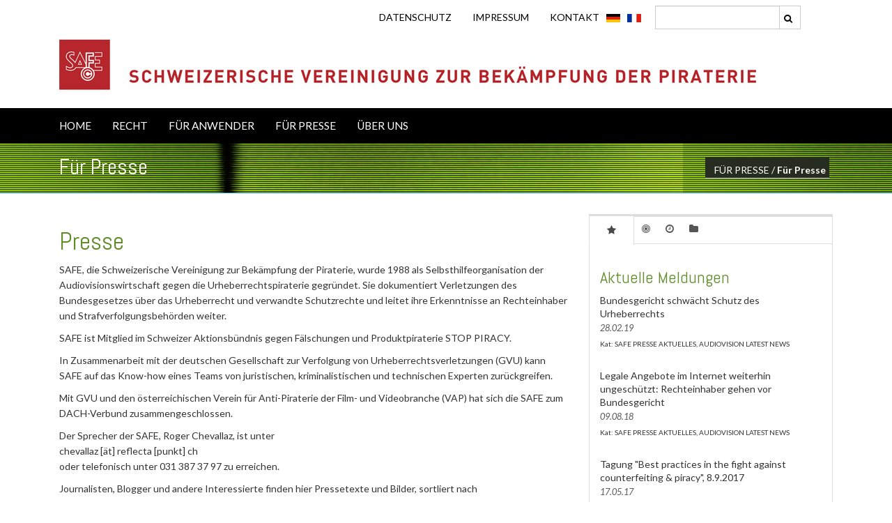

--- FILE ---
content_type: text/html; charset=utf-8
request_url: https://www.safe.ch/fuer-presse/fuer-presse?L=682
body_size: 6009
content:
<!DOCTYPE html>
<html lang="de_DE">
<head>

<meta charset="utf-8">
<!-- 
	Based on the TYPO3 Bootstrap Package by Benjamin Kott - https://www.bootstrap-package.com/

	This website is powered by TYPO3 - inspiring people to share!
	TYPO3 is a free open source Content Management Framework initially created by Kasper Skaarhoj and licensed under GNU/GPL.
	TYPO3 is copyright 1998-2026 of Kasper Skaarhoj. Extensions are copyright of their respective owners.
	Information and contribution at https://typo3.org/
-->


<link rel="shortcut icon" href="/fileadmin/safe/favicon-safe.png" type="image/png">
<title>Für Presse - Safe</title>
<meta http-equiv="x-ua-compatible" content="IE=edge" />
<meta name="generator" content="TYPO3 CMS" />
<meta name="viewport" content="width=device-width, initial-scale=1, minimum-scale=1" />
<meta name="robots" content="index,follow" />
<meta name="twitter:card" content="summary" />
<meta name="apple-mobile-web-app-capable" content="no" />
<meta name="google" content="notranslate" />

<link rel="stylesheet" type="text/css" href="/typo3conf/ext/bootstrap_package/Resources/Public/Fonts/bootstrappackageicon.min.css?1635928220" media="all">
<link rel="stylesheet" type="text/css" href="/typo3temp/assets/css/e720d3c561.css?1635953922" media="all">
<link rel="stylesheet" type="text/css" href="/typo3conf/ext/slick/Resources/Public/JavaScript/slick-1.9.0/slick/slick.min.css?1635928515" media="all">
<link rel="stylesheet" type="text/css" href="/typo3conf/ext/slick/Resources/Public/JavaScript/slick-1.9.0/slick/slick-theme.min.css?1635928515" media="all">
<link rel="stylesheet" type="text/css" href="/typo3conf/ext/slick/Resources/Public/CSS/default.min.css?1635928506" media="all">
<link rel="stylesheet" type="text/css" href="/typo3temp/assets/bootstrappackage/css/theme-1ec0d08126a8a309bd71339013610f0129a529dc42c06df51e16fb789cb47949.css?1635955415" media="all">
<link rel="stylesheet" type="text/css" href="/fileadmin/safe/lib/bootstrap/3.2/css/bootstrap.min.css?1635926626" media="all">
<link rel="stylesheet" type="text/css" href="/fileadmin/safe/lib/jquery/prettyphoto/css/prettyPhoto.min.css?1635926642" media="all">
<link rel="stylesheet" type="text/css" href="/fileadmin/safe/theme/css/custom.css?1635926614" media="all">
<link rel="stylesheet" type="text/css" href="/fileadmin/safe/theme/css/animate.min.css?1635926615" media="all">
<link rel="stylesheet" type="text/css" href="/fileadmin/safe/lib/fontawesome/css/font-awesome.min.css?1635926623" media="all">
<link rel="stylesheet" type="text/css" href="/typo3temp/assets/css/32f6eacc0e.css?1635955414" media="all">


<script src="/typo3conf/ext/bootstrap_package/Resources/Public/Contrib/modernizr/modernizr.min.js?1635928231" async="async"></script>



<link rel="shortcut icon" href="/fileadmin/safe/favicon-safe.png" />

            <!--[if lt IE 9]>
            <script src="/fileadmin/safe/lib/html5shiv/html5shiv.min.js"></script>
            <![endif]-->
<link rel="alternate" hreflang="de_DE" href="https://www.safe.ch/fuer-presse/fuer-presse?L=486"/>
<link rel="alternate" hreflang="fr-FR" href="https://www.safe.ch/fr/presse/presse?L=486"/>
<link rel="alternate" hreflang="x-default" href="https://www.safe.ch/fuer-presse/fuer-presse?L=486"/>
</head>
<body id="p186" class="page-186 pagelevel-3 language-0 backendlayout-1 layout-default">

<div id="top"></div><div class="body-bg"><header id="header" class="hidden-xs top"><div class="container"><div class="row"><div class="col-lg-3 col-md-3 col-sm-3  pull-right margetotop"><div class="input-group"><form method="post" action=""><div><input type="hidden" name="tx_indexedsearch_pi2[__referrer][@extension]" value="" /><input type="hidden" name="tx_indexedsearch_pi2[__referrer][@controller]" value="Standard" /><input type="hidden" name="tx_indexedsearch_pi2[__referrer][@action]" value="index" /><input type="hidden" name="tx_indexedsearch_pi2[__referrer][arguments]" value="YTowOnt95c1c6b3a16bfefc860ac2fc85f010831299474e4" /><input type="hidden" name="tx_indexedsearch_pi2[__referrer][@request]" value="{&quot;@extension&quot;:null,&quot;@controller&quot;:&quot;Standard&quot;,&quot;@action&quot;:&quot;index&quot;}8808e1a8a71a9935ac7c83e547932e97d973bf16" /><input type="hidden" name="tx_indexedsearch_pi2[__trustedProperties]" value="{&quot;search&quot;:{&quot;sword&quot;:1,&quot;submitButton&quot;:1}}6ccb59bae923ea40a1ce89f46951b1465e3b626d" /></div><input class="form-control" type="text" name="tx_indexedsearch_pi2[search][sword]" /><span class="search"><input class="btn btn-search btn-default" type="submit" value=" " name="tx_indexedsearch_pi2[search][submitButton]" /></span></form></div><!-- search box --></div><!-- /input-group --><div class="col-lg-9 col-md-9 col-sm-9  pull-right"><div class="langnav   pull-right"><ul class="navbar-nav nav-language"><li class="active"><a href="/fuer-presse/fuer-presse"><img src="/fileadmin/safe/theme/img/de.gif" title="deutsch" alt="deutsch"></a></li><li><a href="/fr/presse/presse"><img src="/fileadmin/safe/theme/img/fr.gif" title="francais" alt="francais"></a></li></ul></div><!-- navbar language --><ul class="navbar-nav pull-right nav-service"><li><a >DATENSCHUTZ</a></li><li><a >IMPRESSUM</a></li><li><a >KONTAKT</a></li></ul><!-- navbar navbar-service --></div></div><div class="row"><div class="col-lg-1 col-md-1 col-sm-2"><p class="animated fadeInDown animation-delay-2"><a href="/"><div class="logo"><img src="/fileadmin/safe/theme/img/logo-safe.png"  /></div></a></p></div><div class="col-lg-11 col-md-11 col-sm-10"><p class="animated fadeInLeft  animation-delay-7"><img src="/fileadmin/safe/theme/img/sublogo-safe.png" class="logo img-responsive" /></p></div></div></div></header><!-- header --><nav class="navbar navbar-static-top navbar-mind" role="navigation"><div class="container"><!-- Brand and toggle get grouped for better mobile display --><div class="navbar-header"><button type="button" class="navbar-toggle collapsed" data-toggle="collapse" data-target=".navbar-mind-collapse"><span class="sr-only">Toggle navigation</span><i class="fa fa-bars fa-inverse"></i></button><a class="navbar-brand visible-xs" href="/"><img src="/fileadmin/safe/theme/img/logo-safe.png"><img class="img-responsive" width="906" height="81" src="/fileadmin/safe/theme/img/sublogo-safe.png"></a></div><div class="navbar-header"><button type="button" class="navbar-toggle collapsed" data-toggle="collapse" data-target=".navbar-mind-collapse"><span class="icon-bar"></span><span class="icon-bar"></span><span class="icon-bar"></span></button></div><div class="collapse navbar-collapse navbar-mind-collapse"><ul class="nav navbar-nav special-padding"><li class="dropdown"><a  class="dropdown-toggle" data-toggle="dropdown" href="#">HOME<i></i></a></li><li class="dropdown"><a href="/recht/recht?L=486" class="dropdown-toggle" data-toggle="dropdown" href="#">RECHT<i></i></a><ul class="dropdown-menu" role="menu"><li><a >Recht</a></li><li><a >AKTUELL</a></li><li><a >FAQ</a></li><li><a >URHEBERRECHT</a></li><li><a >URHEBERRECHT IM INTERNET</a></li><li><a >FILESHARING</a></li><li><a >RECHTLICHE VERANTWORTUNG DER ISP</a></li></ul></li><li class="dropdown"><a href="/fuer-anwender/fuer-anwender?L=486" class="dropdown-toggle" data-toggle="dropdown" href="#">FÜR ANWENDER<i></i></a><ul class="dropdown-menu" role="menu"><li><a >Für Anwender</a></li><li><a >AKTUELL</a></li><li><a >SAFE IM INTERNET</a></li><li><a >LEGALE WEBANGEBOTE</a><ul class="dropdown-menu" role="menu"><li><a >Legale Online Angebote für Filme und TV-Inhalte</a></li><li><a >Legale Online Musik-Angebote</a></li></ul></li><li><a >ILLEGALE WEBANGEBOTE</a></li><li><a >DISC PIRATERIE</a></li><li><a >DOWNLOADS</a></li><li><a >HINWEISE GEBEN</a></li></ul></li><li class="dropdown"><a href="/fuer-presse/fuer-presse?L=486" class="dropdown-toggle" data-toggle="dropdown" href="#">FÜR PRESSE<i></i></a><ul class="dropdown-menu" role="menu"><li class="active"><a >Für Presse</a></li><li><a >Aktuell</a></li><li><a >Archiv</a></li><li><a >Bilder</a></li></ul></li><li class="dropdown"><a href="/ueber-uns/ueber-uns?L=486" class="dropdown-toggle" data-toggle="dropdown" href="#">ÜBER UNS<i></i></a><ul class="dropdown-menu" role="menu"><li><a >Über uns</a></li><li><a >Vorstand</a></li><li><a >Statuten</a></li><li><a >Unsere Mitglieder</a></li><li><a >Organigramm</a></li><li><a >Aufgaben</a></li><li><a >SAFE im Internet</a></li></ul></li></ul></div><!-- navbar navbar-default --></div></nav><header class="wrap-title"><div class="container"><h1 class="page-title">Für Presse</h1><ol class="breadcrumb hidden-xs">
                         &nbsp;<a href="/fuer-presse/fuer-presse?L=486">FÜR PRESSE</a> /&nbsp;<strong><a >Für Presse</a></strong><!-- navbar breadcrumb --></ol></div></header><div id="page-content" class="container bp-page-content main-section"><!--TYPO3SEARCH_begin--><div class="section section-default"><div class="row main"><div class="col-md-8"><div id="c206" class="frame frame-size-default frame-default frame-type-text frame-layout-default frame-background-none frame-no-backgroundimage frame-space-before-none frame-space-after-none"><div class="frame-group-container"><div class="frame-group-inner"><div class="frame-container frame-container-default"><div class="frame-inner"><header class="frame-header"><h1 class="element-header "><span>Presse</span></h1></header><p>SAFE, die Schweizerische Vereinigung zur Bekämpfung der Piraterie, wurde 1988 als Selbsthilfeorganisation der Audiovisionswirtschaft gegen die Urheberrechtspiraterie gegründet. Sie dokumentiert Verletzungen des Bundesgesetzes über das Urheberrecht und verwandte Schutzrechte und leitet ihre Erkenntnisse an Rechteinhaber und Strafverfolgungsbehörden weiter.
</p><p>SAFE ist Mitglied im Schweizer Aktionsbündnis gegen Fälschungen und Produktpiraterie <a href="http://www.stop-piracy.ch" target="_blank" rel="noreferrer">STOP PIRACY</a>.
</p><p>In Zusammenarbeit mit der deutschen <a href="http://www.gvu.de" target="_blank" rel="noreferrer">Gesellschaft zur Verfolgung von Urheberrechtsverletzungen</a> (GVU) kann SAFE auf das Know-how eines Teams von juristischen, kriminalistischen und technischen Experten zurückgreifen.
</p><p>Mit GVU und den österreichischen <a href="http://www.vap.cc/" target="_blank" rel="noreferrer">Verein für Anti-Piraterie der Film- und Videobranche</a> (VAP) hat sich die SAFE zum <a href="http://www.dach-contentprotection.org" target="_blank" rel="noreferrer">DACH</a>-Verbund zusammengeschlossen.
</p><p>Der Sprecher der SAFE, Roger Chevallaz, ist unter<br>chevallaz [ät] reflecta [punkt] ch<br>oder telefonisch unter 031 387 37 97 zu erreichen.
</p><p>Journalisten, Blogger und andere Interessierte finden hier Pressetexte und Bilder, sortliert nach</p></div></div></div></div></div></div><div class="col-md-4 sidebar"><a id="c1284"></a><div class="tab-v1"><ul class="nav nav-tabs" role="tablist"><li class="nav-item active"><a class="nav-link active" id="nav-c1284-tab1" data-toggle="tab" href="#nav-c1284-c1" role="tab" aria-controls="nav-c1284-c1" aria-selected="true"><em class="fa fa-star"></em></a></li><li class="nav-item"><a class="nav-link" id="nav-c1284-tab2" data-toggle="tab" href="#nav-c1284-c2" role="tab" aria-controls="nav-c1284-c2"><em class="fa fa-bullseye"></em></a></li><li class="nav-item"><a class="nav-link" id="nav-c1284-tab3" data-toggle="tab" href="#nav-c1284-c3" role="tab" aria-controls="nav-c1284-c3"><em class="fa fa-clock-o"></em></a></li><li class="nav-item"><a class="nav-link" id="nav-c1284-tab4" data-toggle="tab" href="#nav-c1284-c4" role="tab" aria-controls="nav-c1284-c4"><em class="fa fa-folder"></em></a></li></ul><div class="tab-content"><div class="tab-pane fade active in" id="nav-c1284-c1" role="tabpanel" aria-labelledby="nav-c1284-tab1"><a id="c933"></a><header class="frame-header"><h3 class="element-header "><span>Aktuelle Meldungen</span></h3></header><ul class="media-list"><li class="media"><div class="media-body"><p class="media-heading">Bundesgericht schwächt Schutz des Urheberrechts</p><small>28.02.19</small><div class="news-latest-category"> Kat: SAFE PRESSE AKTUELLES, AUDIOVISION LATEST NEWS  </div></div></li><li class="media"><div class="media-body"><p class="media-heading">Legale Angebote im Internet weiterhin ungeschützt: Rechteinhaber gehen vor Bundesgericht</p><small>09.08.18</small><div class="news-latest-category"> Kat: SAFE PRESSE AKTUELLES, AUDIOVISION LATEST NEWS  </div></div></li><li class="media"><div class="media-body"><p class="media-heading">Tagung "Best practices in the fight against counterfeiting & piracy", 8.9.2017</p><small>17.05.17</small><div class="news-latest-category"> Kat: SAFE MITGLIEDER AKTUELLES, SAFE ANWENDER AKTUELLES  </div></div></li><li class="media"><div class="media-body"><p class="media-heading">Freiheitsstrafe für Abfilmer-Pärchen</p><small>12.06.15</small><div class="news-latest-category"> Kat: AUDIOVISION LATEST NEWS, SAFE PRESSE AKTUELLES  </div></div></li><li class="media"><div class="media-body"><p class="media-heading">Italiens meist besuchte Streaming-Seite gesperrt</p><small>29.04.15</small><div class="news-latest-category"> Kat: AUDIOVISION LATEST NEWS, SAFE PRESSE AKTUELLES  </div></div></li><li class="media"><div class="media-body"><p class="media-heading">"Game of Thrones" geleaked</p><small>13.04.15</small><div class="news-latest-category"> Kat: AUDIOVISION LATEST NEWS, SAFE PRESSE AKTUELLES  </div></div></li></ul></div><div class="tab-pane fade" id="nav-c1284-c2" role="tabpanel" aria-labelledby="nav-c1284-tab2"><a id="c931"></a><header class="frame-header"><h3 class="element-header "><span>Aktuelles Anwender</span></h3></header><ul class="media-list"><li class="media"><div class="media-body"><p class="media-heading">Illegales E-Book-Portal lul.to ist vom Netz </p><small>22.06.17</small><div class="news-latest-category"> Kat: SAFE ANWENDER AKTUELLES  </div></div></li><li class="media"><div class="media-body"><p class="media-heading">2015: 45,3  Mrd. EUR Verlust weltweit durch gefälschte Smartphones </p><small>08.03.17</small><div class="news-latest-category"> Kat: SAFE ANWENDER AKTUELLES  </div></div></li><li class="media"><div class="media-body"><p class="media-heading">Schweiz auf US-Watchlist</p><small>29.04.16</small><div class="news-latest-category"> Kat: SAFE ANWENDER AKTUELLES  </div></div></li><li class="media"><div class="media-body"><p class="media-heading">Österreich blockiert movie4k.to und kinox.to </p><small>03.07.15</small><div class="news-latest-category"> Kat: SAFE ANWENDER AKTUELLES  </div></div></li><li class="media"><div class="media-body"><p class="media-heading">„Augen auf! Fälschungen im Internet erkennen“</p><small>01.07.15</small><div class="news-latest-category"> Kat: SAFE ANWENDER AKTUELLES  </div></div></li><li class="media"><div class="media-body"><p class="media-heading">Save the Date: 3. September 2015</p><small>19.05.15</small><div class="news-latest-category"> Kat: SAFE ANWENDER AKTUELLES  </div></div></li></ul></div><div class="tab-pane fade" id="nav-c1284-c3" role="tabpanel" aria-labelledby="nav-c1284-tab3"><a id="c932"></a><header class="frame-header"><h3 class="element-header "><span>Archiv</span></h3></header><ul class="media-list"><li class="news-amenu-item-year">2021</li><li >November - 2021: 1 Eintrag</li><li class="news-amenu-item-year">2020</li><li >November - 2020: 1 Eintrag</li></ul></div><div class="tab-pane fade" id="nav-c1284-c4" role="tabpanel" aria-labelledby="nav-c1284-tab4"><a id="c930"></a><header class="frame-header"><h3 class="element-header "><span>Kategorien</span></h3></header><p>Aktuelle Meldungen für Anwender</p><p>&nbsp;</p><p>Aktuelle rechtliche Hinweise</p><p>&nbsp;</p><p>Pressemitteilungen</p><p>&nbsp;</p><p>Pressearchiv</p><p>&nbsp;</p></div></div></div><!-- navbar navbar-default --></div></div><!--TYPO3SEARCH_end--></div></div><aside id="footer-widgets"><div class="container"><div class="row"><div class="col-md-4 col-sm-4"><a id="c1374"></a><div class="row   "><div class="col-6     "><div id="c639" class="frame frame-size-default frame-default frame-type-text frame-layout-default frame-background-none frame-no-backgroundimage frame-space-before-none frame-space-after-none"><div class="frame-group-container"><div class="frame-group-inner"><div class="frame-container frame-container-default"><div class="frame-inner"><header class="frame-header"><h2 class="element-header "><a href="http://eepurl.com/cPelQD"><span>SAFE NEWSLETTER</span></a></h2></header><p>Melden Sie sich <a href="http://eepurl.com/cPelQD" title="Newsflash" target="_blank" rel="noreferrer">hier </a>für unseren Newsflash an.</p></div></div></div></div></div></div><div class="col-6     "><div id="c1375" class="frame frame-size-default frame-default frame-type-image frame-layout-default frame-background-none frame-no-backgroundimage frame-space-before-none frame-space-after-none"><div class="frame-group-container"><div class="frame-group-inner"><div class="frame-container frame-container-default"><div class="frame-inner"><div class="gallery-row"><div class="gallery-item gallery-item-size-1"><figure class="image"><a href="https://agorateka.eu/" title="Agorateka" target="_blank" rel="noreferrer"><picture><source data-variant="default" data-maxwidth="1280" media="(min-width: 1400px)" srcset="/fileadmin/safe/theme/img/aagorateka_logo_1_22_6.png 1x"><source data-variant="xlarge" data-maxwidth="1100" media="(min-width: 1200px)" srcset="/fileadmin/safe/theme/img/aagorateka_logo_1_22_6.png 1x"><source data-variant="large" data-maxwidth="920" media="(min-width: 992px)" srcset="/fileadmin/safe/theme/img/aagorateka_logo_1_22_6.png 1x"><source data-variant="medium" data-maxwidth="680" media="(min-width: 768px)" srcset="/fileadmin/safe/theme/img/aagorateka_logo_1_22_6.png 1x"><source data-variant="small" data-maxwidth="500" media="(min-width: 576px)" srcset="/fileadmin/safe/theme/img/aagorateka_logo_1_22_6.png 1x"><source data-variant="extrasmall" data-maxwidth="374"  srcset="/fileadmin/safe/theme/img/aagorateka_logo_1_22_6.png 1x"><img class="img-responsive" loading="lazy" src="/fileadmin/safe/theme/img/aagorateka_logo_1_22_6.png" width="210" height="58" intrinsicsize="210x58" title="Agorateka" alt="Agorateka"></picture></a></figure></div></div></div></div></div></div></div></div></div></div><div class="col-md-4 col-sm-4 text-left"><div id="c638" class="frame frame-size-default frame-default frame-type-text frame-layout-default frame-background-none frame-no-backgroundimage frame-space-before-none frame-space-after-none"><div class="frame-group-container"><div class="frame-group-inner"><div class="frame-container frame-container-default"><div class="frame-inner"><header class="frame-header"><h2 class="element-header "><span>Adresse</span></h2></header><p>SAFE<br>CH-8032 Zürich<br> Schweiz<br><br> fon +41 (0)52-730 08 18<br> mail <a href="mailto:info@safe.ch" class="mail">info@safe.ch </a></p></div></div></div></div></div><div id="c1381" class="frame frame-size-default frame-default frame-type-html frame-layout-default frame-background-none frame-no-backgroundimage frame-space-before-none frame-space-after-none"><div class="frame-group-container"><div class="frame-group-inner"><div class="frame-container frame-container-default"><div class="frame-inner"><a style="color:#ffffff"  href="/datenschutzerklaerung"><i class="fa fa-angle-double-right"></i> Datenschutzerklärung</a></div></div></div></div></div></div><div class="col-md-4 col-sm-4 text-left"><div id="c640" class="frame frame-size-default frame-default frame-type-list frame-layout-default frame-background-none frame-no-backgroundimage frame-space-before-none frame-space-after-none"><div class="frame-group-container"><div class="frame-group-inner"><div class="frame-container frame-container-default"><div class="frame-inner"><header class="frame-header"><h2 class="element-header "><span>Neueste Meldungen</span></h2></header><ul class="media-list"><li class="media"><div class="media-body"><p class="media-heading">Sensibilisierungsplattform onlyoriginal.ch</p><small>Tuesday, 16. November 2021</small><div class="news-list-category"> Kat: AUDIOVISION LATEST NEWS, SAFE ANWENDER AKTUELLES  </div></div></li><li class="media"><div class="media-body"><p class="media-heading">KBox – 5 Jahre nach Einreichung der Strafanzeige durch SAFE kommt der shut-down</p><small>Tuesday, 24. November 2020</small><div class="news-list-category"> Kat: AUDIOVISION LATEST NEWS, SAFE ANWENDER AKTUELLES  </div></div></li></ul></div></div></div></div></div></div></div></div></aside><a class="scroll-top" title="Scroll to top" href="#top"><span class="scroll-top-icon"></span></a></div>
<script src="/fileadmin/safe/lib/jquery/jquery-2.1.1.min.js?1635926634"></script>
<script src="/typo3conf/ext/bootstrap_package/Resources/Public/Contrib/popper-core/popper.min.js?1635928231"></script>
<script src="/fileadmin/safe/lib/bootstrap/3.2/js/bootstrap.min.js?1635926625"></script>
<script src="/typo3conf/ext/bootstrap_package/Resources/Public/Contrib/photoswipe/photoswipe.min.js?1635928221"></script>
<script src="/typo3conf/ext/bootstrap_package/Resources/Public/Contrib/photoswipe/photoswipe-ui-default.min.js?1635928221"></script>
<script src="/typo3conf/ext/bootstrap_package/Resources/Public/JavaScript/Dist/bootstrap.accordion.min.js?1635928332"></script>
<script src="/typo3conf/ext/bootstrap_package/Resources/Public/JavaScript/Dist/bootstrap.stickyheader.min.js?1635928332"></script>
<script src="/typo3conf/ext/bootstrap_package/Resources/Public/JavaScript/Dist/bootstrap.smoothscroll.min.js?1635928333"></script>
<script src="/typo3conf/ext/bootstrap_package/Resources/Public/JavaScript/Dist/bootstrap.lightbox.min.js?1635928333"></script>
<script src="/typo3conf/ext/bootstrap_package/Resources/Public/Contrib/cookieconsent/cookieconsent.min.js?1635928220"></script>
<script src="/typo3conf/ext/bootstrap_package/Resources/Public/JavaScript/Dist/bootstrap.cookieconsent.min.js?1635928333"></script>
<script src="/fileadmin/safe/lib/jquery/prettyphoto/js/jquery.prettyPhoto.js?1635926634"></script>
<script src="/fileadmin/safe/theme/js/custom.js?1635926592"></script>
<script src="/typo3conf/ext/slick/Resources/Public/JavaScript/slick-1.9.0/slick/slick.min.js?1635928515"></script>
<script src="/typo3conf/ext/slick/Resources/Public/JavaScript/randomize.js?1635928507"></script>
<script>
/*<![CDATA[*/
/*TS_inlineFooter*/
					var typeOfSlickUids = typeof slickUids;
					if( typeOfSlickUids != 'undefined' ) {
						if(Array.isArray(slickUids)){
							$(document).ready(function () {
								for (var i = 0; i < slickUids.length; i++) {
									var boolSlickRandomizeX = eval("boolSlickRandomize" + slickUids[i]);
									//alert(boolSlickRandomizeX);
									if( boolSlickRandomizeX == true ) {
										$('#slickid-' + slickUids[i]).randomize();
									} 
								}
							});
						}
					}
					$(document).ready(function () {
						if( (typeof obj === "object") && (obj !== null) ) {
							var sortedKeys = Object.keys(obj).sort();
							//alert( sortedKeys[0] );
							if(Array.isArray(sortedKeys)){
								for (var i = 0; i < sortedKeys.length; i++) {
									obj[sortedKeys[i]]();
								}
							}
						}
					});
					

/*]]>*/
</script>

</body>
</html>

--- FILE ---
content_type: text/css; charset=utf-8
request_url: https://www.safe.ch/fileadmin/safe/theme/css/custom.css?1635926614
body_size: 10131
content:
@import url(https://fonts.googleapis.com/css?family=Abel|Lato:300,400,700,400italic);

	body {
	font-family: Lato,sans-serif;
	font-size: 14px;
	line-height: 1.6em;
	background-color: #fff
}


body {
  padding: 0px 0px;
}
header .logo img.logo {
  width: 240px;
}
.row.main .sidebar {
  margin-top: 0px;
}
footer .container .row {
  margin-top: 60px;
  padding-top: 20px;
  border-top: 1px dotted #ccc;
}


a {
	color:#333;
}

a:hover, a:focus {
	color: #3C5409;
	text-decoration:none;
}


/*Custom CSS*/
.row {
	display: block;
}

.col-md-4, .col-4 {
    flex: 0 0 33.3333333333%;
    max-width: none;
}

.slick-slider .slick-img {
    max-width: none;
    min-width: 120px;
    width: 120px;
}

@media (min-width: 576px) {
	.col-sm-4 {
	    flex: 0 0 33.3333333333%;
	    max-width: 100%;
	}
	.col-sm-8 {
	    flex: 0 0 66.6666666667%;
	    max-width: 100%;
	}
}

.navbar  {
	display: block;
	padding: 0;
}


.navbar-nav {
    display: inline;
    flex-direction: unset;
		padding: 0;
}

h1,h2,h3,h4,h5,h6 {
	font-family:'Abel',sans-serif;
	font-weight: 300;
	color: #5F8B29
}
h6 {
	font-weight: 400
}


.pricing-box h2  {
	font-family: 'Abel',sans-serif;
	font-weight: 300;
	color: #fff;
	text-align: center;
	font-size:26px;
}

.frame-background-quaternary {
    border: solid 1px #444;
    -webkit-box-shadow: 3px 3px 8px 0 #ccc;
    -moz-box-shadow: 3px 3px 8px 0 #ccc;
    box-shadow: 3px 3px 8px 0 #ccc;
    margin-bottom: 20px;
    -webkit-transition: all .3s;
    -moz-transition: all .3s;
    -ms-transition: all .3s;
    -o-transition: all .3s;
    transition: all .3s;
    background-image: url('/fileadmin/safe/theme/img/linien.png');
		background-color: rgba(0,0,0,0.4);
}

.pricing-box h2.element-header span {
	font-family: 'Abel',sans-serif;
	font-weight: 300;
	color: #fff;


	font-size: 26px;
}

h2.element-header  {

}
.btn-search {
	padding:6px 12px;
	border-left: 0px;
	box-shadow: unset;
	height: 3.4rem;
	width: 3rem;
}

span.search {
    position: relative;
}

span.search:after {
    font-family: FontAwesome;
    content: "\f002"; /* Value may need to be changed in newer version of font awesome*/
    font-size: 13px;
    position: absolute;
    right: 12px;
    top: 1px;
    pointer-events: none;
}

section {
	margin-bottom: 40px !important
}
.top-section {
	padding-top: 40px;
	padding-bottom: 40px
}
section.inverse {
	background-color: #004759;
	color: #fff
}
iframe {
	border: 0
}
: focus {
	outline: none !important
}
: : -moz-focus-inner {
	border: 0 !important
}
.video iframe,.video object,.video embed {
	position: absolute;
	top: 0;
	left: 0;
	width: 100%;
	height: 100%;
	border: 0
}
.video {
	position: relative;
	padding-bottom: 56.25%;
	height: 0;
	overflow: hidden
}
.boxed {
	background-color: #fff
}
.no-margin-top {
	margin-top: 0 !important
}
.margin-bottom-20 {
	margin-bottom: 20px
}
.three_cols {
	overflow: hidden
}
.three_cols>li {
	float: left;
	width: 33.333%;
	padding-bottom: 2px;
	padding-top: 1px
}
input {
	border-radius: 0 !important
}
textarea {
	border-radius: 0 !important
}
.form-control: focus {
	border-color: #00708c;
	-webkit-box-shadow: none;
	box-shadow: none
}
.input-group-btn .btn {
	border-radius: 0
}
.component-element {
	margin-bottom: 40px
}
.menu {
	-webkit-animation-delay: .3s;
	-moz-animation-delay: .3s;
	-ms-animation-delay: .3s;
	-o-animation-delay: .3s;
	animation-delay: .3s
}
@media (max-width: 991px) {
	.menu {
	position: static;
	margin-bottom: 40px
}
}
@media (min-width: 992px) {
	.affix-bottom {
	position: absolute;
	top: auto
}
.menu {
	top: 25px;
	width: 220px
}
}
@media (min-width: 1200px) {
	.menu {
	top: 25px;
	width: 260px
}
}
.fa-15x {
	font-size: 15em
}
.fa-10x {
	font-size: 10em
}
.fa-6x {
	font-size: 6em
}
.fa-7x {
	font-size: 7em
}
.fa-8x {
	font-size: 8em
}
.media {
	margin-bottom: 25px
}
.media p {
	margin-bottom: 0
}
.media small {
	font-style: oblique;
	color: #555;
	font-size: 90%
}
.media-heading {
	line-height: 140%
}
.media-list>li: last-child {
	margin-bottom: 0
}
blockquote {
	border-color: #00708c;
	border-bottom: solid 1px #00708c;
	background-color: #f1f1f1;
	overflow: hidden
}
blockquote.pull-right {
	padding-right: 15px;
	padding-left: 0;
	border-right: 5px solid #00708c;
	border-bottom: solid 1px #00708c;
	border-left: 0;
	float: none !important
}
.lead {
	font-size: 2em;
	font-weight: 300;
	margin-bottom: 30px
}
.lead-lg {
	font-size: 3em
}
.lead strong {
	color: #00708c;
	font-weight: 300
}
.well {
	border-radius: 0;
	border-color: #5F8B29;
	background-color: #E1F2CD;
	font-size: 2rem;
	font-weight: 300;
}

.well p{
	*color:#fff;
}

.jumbotron {
	border-radius: 0 !important;
	background-color: #E1F2CD;
	overflow: hidden;
	border-bottom: solid 5px #5F8B29;
	border-top: solid 5px #5F8B29;
	border-left: solid 1px #5F8B29;
	border-right: solid 1px #5F8B29
}
.alert {
	border-radius: 0;
	padding: 10px
}
.alert-success {
	background-color: #deeedd;
	color: #005b00;
	border-left: solid 5px #097900;
	border-right: solid 5px #097900;
	border-top: solid 1px #097900;
	border-bottom: solid 1px #097900
}
.alert-info {
	background-color: #C2E09D;
	color: #5F8B29;
	border-left: solid 5px #5F8B29;
	border-right: solid 5px #5F8B29;
	border-top: solid 1px #5F8B29;
	border-bottom: solid 1px #5F8B29
}
.alert-warning {
	background-color: #ffedce;
	color: #de8e03;
	border-left: solid 5px #f89e01;
	border-right: solid 5px #f89e01;
	border-top: solid 1px #f89e01;
	border-bottom: solid 1px #f89e01
}
.alert-danger {
	background-color: #ffd6d6;
	color: #bf0000;
	border-left: solid 5px #bf0000;
	border-right: solid 5px #bf0000;
	border-top: solid 1px #bf0000;
	border-bottom: solid 1px #bf0000
}
.progress {
	border-radius: 0
}
.progress-sm {
	height: 10px
}
.progress-xs {
	height: 5px
}
.progress-lg {
	height: 30px
}
.progress-bar {
	background-color: #00708c
}
.progress-bar-success {
	background-color: #005b00
}
.progress-bar-info {
	background-color: #8300ae
}
.progress-bar-warning {
	background-color: #de8e03
}
.progress-bar-danger {
	background-color: #bf0000
}



.accordion-button {
	width: 100%;
}


.frame-background-secondary .frame-group-container{
	background-color: #E1F2CD;
}

.frame-background-secondary .frame-group-container .textmedia-right {
	padding: 2rem;
	margin-bottom: 2rem;
}

.frame-background-secondary .frame-group-container .textmedia-left {
	padding: 2rem;
	margin-bottom: 2rem;
}
.frame-background-secondary .frame-group-container .textmedia-right .gallery-row {
	margin-top: 2rem;
}

.table > thead > tr > th, .table > tbody > tr > th, .table > tfoot > tr > th, .table > thead > tr > td, .table > tbody > tr > td, .table > tfoot > tr > td {
    padding: 8px;
    line-height: 1.42857;
    vertical-align: top;
    border-top: 0px solid #DDD;
}

.panel-group>.panel .panel-heading {
	background-color: #5F8B29;
	padding: 0;
	border: 0
}
.btn-link, .btn-link-active {
    color: #fff;
    font-weight: normal;
    cursor: pointer;
    border-radius: 0;
		text-align: left;
}
.btn-link:hover, .btn-link:focus {
  	color: #fff;
    text-decoration: none;
    background-color: transparent;
}

.panel-group .panel > .panel-heading .btn-link::before {
    font-family: 'FontAwesome';
    content: "\f067";
    font-size: 1.4em;
    margin-right: 10px;
    vertical-align: middle;
    font-weight: normal;
    font-style: normal;
    text-decoration: inherit;
}

.panel-group .panel > .panel-heading .btn-link-active::before {
    font-family: 'FontAwesome';
    content: "\f068";
    font-size: 1.4em;
    margin-right: 10px;
    vertical-align: middle;
    font-weight: normal;
    font-style: normal;
    text-decoration: inherit;
}

.card-body .frame-header {
	display: none;
}
.card-body {
	padding: 1rem;
}
.panel-group>.panel .panel-heading a {
	display: block;
	background-color: #5F8B29;
	padding: 10px 15px;
	text-decoration: none;
	font-weight: 400;
	font-size: .9em
}
.panel-group .panel>.panel-heading a.collapsed:before {
	font-family: 'FontAwesome';
	content: "\f067";
	font-size: 1.4em;
	margin-right: 10px;
	vertical-align: middle;
	font-weight: normal;
	font-style: normal;
	text-decoration: inherit;
	*margin-right: .3em
}
.panel-group .panel>.panel-heading a:before {
	font-family: 'FontAwesome';
	content: "\f068";
	font-size: 1.4em;
	margin-right: 10px;
	vertical-align: middle;
	font-weight: normal;
	font-style: normal;
	text-decoration: inherit;
	*margin-right: .3em
}




.pull-right {
    float: right !important;
}


.nav-pills>li>a {
	border-radius: 0;
	color: #00708c
}
.nav-pills>li.active>a,.nav-pills>li.active>a: hover,.nav-pills>li.active>a:focus {
	background-color: #00708c
}
.nav-pills.nav-stacked>li>a {
	border-top: solid 1px #ddd;
	border-left: solid 1px #ddd;
	border-right: solid 1px #ddd
}
.nav-stacked>li+li {
	margin: 0
}
.nav-stacked>li:last-child {
	border-bottom: solid 1px #ddd
}
.nav-tabs {
	border-top: solid 4px #ddd;
	border-right: solid 1px #ddd
}
.nav-tabs li: first-child a {
	border-left: solid 1px #ddd
}
.nav-tabs li a {
	margin-top: -4px;
	margin-right: 0;
	border-radius: 0;
	border-top: solid 3px #ddd;
	color: #555;
	transition: all .2s;
	-moz-transition: all .2s;
	-webkit-transition: all .2s;
	padding-right: 5px;
	padding-left: 5px
}
.nav-tabs li a: hover,.nav-tabs li.active a,.nav-tabs li.active a: hover,.nav-tabs li.active a: focus {
	border-top: solid 3px #00708c;
	background-color: #fff;
	border-left: solid 1px #ddd;
	border-right: solid 1px #ddd;
	color: #00708c;
	padding-right: 5px;
	padding-left: 5px
}
@media (min-width: 370px) {
	.nav-tabs li a {
	padding-right: 10px;
	padding-left: 10px
}
.nav-tabs li a: hover,.nav-tabs li.active a,.nav-tabs li.active a: hover,.nav-tabs li.active a: focus {
	padding-right: 25px;
	padding-left: 25px
}
}
.nav-tabs+.tab-content {
	padding: 15px;
	border-left: solid 1px #ddd;
	border-right: solid 1px #ddd;
	border-bottom: solid 1px #ddd;
	overflow: hidden
}
.list-group-item: first-child {
	border-top-right-radius: 0;
	border-top-left-radius: 0
}
.list-group-item: last-child {
	margin-bottom: 0;
	border-bottom-right-radius: 0;
	border-bottom-left-radius: 0
}
a.list-group-item.active,a.list-group-item.active: hover,a.list-group-item.active: focus {
	background-color: #00708c;
	border-color: #00708c
}
.btn {
	border-radius: 0;
	-webkit-transition: all .25s ease;
	-moz-transition: all .25s ease;
	-ms-transition: all .25s ease;
	-o-transition: all .25s ease;
	transition: all .25s ease;
	white-space: unset;
}
.btn-primary {
	background-color: #00708c;
	border-color: #004759
}
.btn-primary: hover,.btn-primary: focus,.btn-primary: active,.btn-primary.active,.open .dropdown-toggle.btn-primary {
	background-color: #004759;
	border-color: #001e26
}
.btn-success {
	background-color: #0b9a00;
	border-color: #097900
}
.btn-success: hover,.btn-success: focus,.btn-success: active,.btn-success.active,.open .dropdown-toggle.btn-success {
	background-color: #097900;
	border-color: #075e00
}
.btn-danger {
	background-color: #bf0000;
	border-color: #a50000
}
.btn-danger: hover,.btn-danger: focus,.btn-danger: active,.btn-danger.active,.open .dropdown-toggle.btn-danger {
	background-color: #a50000;
	border-color: #820000
}
.btn-warning {
	background-color: #f89e01;
	border-color: #de8d01
}
.btn-warning: hover,.btn-warning: focus,.btn-warning: active,.btn-warning.active,.open .dropdown-toggle.btn-warning {
	background-color: #de8d01;
	border-color: #be7901
}
.btn-success {
	background-color: #0b9a00;
	border-color: #097900
}
.btn-success: hover,.btn-success: focus,.btn-success: active,.btn-success.active,.open .dropdown-toggle.btn-success {
	background-color: #097900;
	border-color: #075e00
}
.btn-info {
	background-color: #8300ae;
	border-color: #6c008f
}
.btn-info: hover,.btn-info: focus,.btn-info: active,.btn-info.active,.open .dropdown-toggle.btn-info {
	background-color: #6c008f;
	border-color: #560072
}
.thumbnail {
	border-radius: 0;
	background-color: transparent
}
a.thumbnail: hover,a.thumbnail: focus,a.thumbnail.active {
	border-color: #00708c
}
.badge {
	border-radius: 2px;
	background-color: #00708c;
	margin-left: 3px;
	margin-right: 5px
}
.label {
	border-radius: 0
}
.label-default {
	background-color: #999
}
.label-default[href]: hover,.label-default[href]: focus {
	background-color: #808080
}
.label-primary {
	background-color: #00708c
}
.label-primary[href]: hover,.label-primary[href]: focus {
	background-color: #00627b
}
.label-success {
	background-color: #0b9a00
}
.label-success[href]: hover,.label-success[href]: focus {
	background-color: #097900
}
.label-info {
	background-color: #8300ae
}
.label-info[href]: hover,.label-info[href]: focus {
	background-color: #6c008f
}
.label-warning {
	background-color: #f89e01
}
.label-warning[href]: hover,.label-warning[href]: focus {
	background-color: #de8d01
}
.label-danger {
	background-color: #bf0000
}
.label-danger[href]: hover,.label-danger[href]: focus {
	background-color: #a50000
}
.table>thead>tr>th {
	border-bottom: 2px solid #00708c
}
.table-striped>tbody>tr: nth-child(odd)>td,.table-striped>tbody>tr: nth-child(odd)>th {
	background-color: #f4f4f4
}
.modal-content,.popover {
	border-radius: 0
}
.breadcrumb {
	display: inline;
	margin: 0;
	padding: 8px 5px 0 10px;
	background-color: transparent;
	border-radius: 0;
	position: absolute;
	right: 20px;
	top: 0;
color:#fff;
margin-bottom: 0px;
background-color: #262C1F;
border-bottom: 1px solid #DDD;





}



.breadcrumb>li+li: before {
	content: "\00BB";
	color: #aaa;
	margin-right: 5px;
	font-size: 1.2em
}
.breadcrumb a{
	color:#fff;
}
.pagination {
	display: inline-block;
	padding-left: 0;
	margin: 20px 0;
	border-radius: 4px
}
.pagination>li {
	display: inline
}
.pagination>li>a,.pagination>li>span {
	background-color: #eee;
	border: 1px solid #ddd
}
.pagination>li: first-child>a,.pagination>li: first-child>span {
	border-bottom-left-radius: 0;
	border-top-left-radius: 0
}
.pagination>li: last-child>a,.pagination>li: last-child>span {
	border-top-right-radius: 0;
	border-bottom-right-radius: 0
}
.pagination>li>a: hover,.pagination>li>span: hover,.pagination>li>a: focus,.pagination>li>span: focus {
	background-color: #00708c;
	color: #fff;
	border-color: #00708c
}
.pagination>.active>a,.pagination>.active>span,.pagination>.active>a: hover,.pagination>.active>span: hover,.pagination>.active>a: focus,.pagination>.active>span: focus {
	color: #fff;
	background-color: #00708c;
	border-color: #00708c
}
.pagination>.disabled>span,.pagination>.disabled>span: hover,.pagination>.disabled>span: focus,.pagination>.disabled>a,.pagination>.disabled>a: hover,.pagination>.disabled>a: focus {
	background-color: #eee
}
.pagination-lg>li: first-child>a,.pagination-lg>li: first-child>span {
	border-bottom-left-radius: 0;
	border-top-left-radius: 0
}
.pagination-lg>li: last-child>a,.pagination-lg>li: last-child>span {
	border-top-right-radius: 0;
	border-bottom-right-radius: 0
}
.pagination-sm>li: first-child>a,.pagination-sm>li: first-child>span {
	border-bottom-left-radius: 0;
	border-top-left-radius: 0
}
.pagination-sm>li: last-child>a,.pagination-sm>li: last-child>span {
	border-top-right-radius: 0;
	border-bottom-right-radius: 0
}
.carousel-control {
	width: 10%
}
dt {
	color: #00708c
}
.alignleft {
	float: left;
	margin-right: 10px;
	margin-bottom: 10px;
	margin-top: 5px
}
.alignright {
	float: right;
	margin-left: 10px;
	margin-bottom: 10px;
	margin-top: 5px
}
.aligncenter {
	display: block;
	margin: 0 auto
}
.imageborder {
	padding: 5px;
	border: solid 1px #ddd
}
img+p {
	margin-top: 20px
}
img.alignleft+p,img.alignright+p {
	margin-top: 0
}
.p-lg {
	font-size: 1.1em;
	line-height: 180%
}
.wrap-title {
	background-color: #eee;
	border-bottom: solid 1px #00718c;
	color: #000;
	padding: 20px 0;
	margin-bottom: 30px;
	position: relative;
	background-image: url('../img/linien.png');
}
.page-title {
	text-transform: capitalize;
	font-weight: 300;
	font-size: 2.2em;
	margin: 0;
	padding: 0;
	line-height: 100%;
	display: inline-block;
	color: #fff;
	-webkit-text-stroke: .007em
}
.wrap-title .container {
	position: relative
}
.section-title {
	text-transform: uppercase;
	border-bottom: solid 1px #ddd;
	padding-bottom: 10px;
	margin-bottom: 20px;
	margin-top: 0;
	padding-top: 0
}
.section-title a,.post-title a {
	text-decoration: none
}
.post-title {
	border-bottom: solid 1px #ddd;
	padding-bottom: 10px;
	margin-bottom: 20px;
	margin-top: 0;
	padding-top: 0
}
.img-caption {
	position: relative;
	padding: 5px;
	border: solid 1px #ddd;
	margin-bottom: 20px;
	color: #fff;
	width: 100%
}
.img-caption img {
	width: 100%
}
.caption {
	position: absolute;
	top: 0;
	bottom: 0;
	left: 0;
	right: 0;
	background-color: rgba(0,0,0,0);
	opacity: 0;
	-webkit-transition: all .25s ease;
	-moz-transition: all .25s ease;
	-ms-transition: all .25s ease;
	-o-transition: all .25s ease;
	transition: all .25s ease
}
.caption .caption-content {
	width: 80%;
	height: 150px;
	left: 10%;
	top: 40%;
	margin-top: -20px;
	position: absolute;
	text-align: center;
	visibility: hidden;
	-webkit-transition: all .5s ease;
	-moz-transition: all .5s ease;
	-ms-transition: all .5s ease;
	-o-transition: all .5s ease;
	transition: all .5s ease;
	-webkit-transform: translateY(-100%);
	-moz-transform: translateY(-100%);
	-ms-transform: translateY(-100%);
	-o-transform: translateY(-100%);
	transform: translateY(-100%)
}
.caption: hover .caption-content {
	visibility: visible;
	-webkit-transform: translateY(0);
	-moz-transform: translateY(0);
	-ms-transform: translateY(0);
	-o-transform: translateY(0);
	transform: translateY(0)
}
.caption: hover {
	background-color: rgba(0,0,0,0.5);
	opacity: 1
}
.caption .caption-content a {
	background-color: rgba(128,128,128,0.5);
	padding: 10px 10px 8px 10px;
	color: #fff;
	border: solid 1px #999;
	text-decoration: none;
	margin-bottom: 10px !important;
	display: inline-block;
	-webkit-transition: all .25s ease;
	-moz-transition: all .25s ease;
	-ms-transition: all .25s ease;
	-o-transition: all .25s ease;
	transition: all .25s ease
}
.caption .caption-content a: hover {
	background-color: rgba(200,200,200,0.5)
}
.caption .caption-content a i {
	margin-right: 10px
}
.caption .caption-content h4 {
	padding: 0;
	color: #fff;
	margin: 0 auto;
	text-align: center;
	font-size: 1.5em
}
.underline-title {
	padding-bottom: 10px;
	border-bottom: solid 1px #ddd;
	margin-bottom: 20px
}
.syntaxhighlighter {
	overflow-y: hidden !important
}
.animation-delay-1 {
	-webkit-animation-delay: .1s !important;
	-moz-animation-delay: .1s !important;
	-ms-animation-delay: .1s !important;
	-o-animation-delay: .1s !important;
	animation-delay: .1s !important
}
.animation-delay-2 {
	-webkit-animation-delay: .2s !important;
	-moz-animation-delay: .2s !important;
	-ms-animation-delay: .2s !important;
	-o-animation-delay: .2s !important;
	animation-delay: .2s !important
}
.animation-delay-3 {
	-webkit-animation-delay: .3s !important;
	-moz-animation-delay: .3s !important;
	-ms-animation-delay: .3s !important;
	-o-animation-delay: .3s !important;
	animation-delay: .3s !important
}
.animation-delay-4 {
	-webkit-animation-delay: .4s !important;
	-moz-animation-delay: .4s !important;
	-ms-animation-delay: .4s !important;
	-o-animation-delay: .4s !important;
	animation-delay: .4s !important
}
.animation-delay-5 {
	-webkit-animation-delay: .5s !important;
	-moz-animation-delay: .5s !important;
	-ms-animation-delay: .5s !important;
	-o-animation-delay: .5s !important;
	animation-delay: .5s !important
}
.animation-delay-6 {
	-webkit-animation-delay: .6s !important;
	-moz-animation-delay: .6s !important;
	-ms-animation-delay: .6s !important;
	-o-animation-delay: .6s !important;
	animation-delay: .6s !important
}
.animation-delay-7 {
	-webkit-animation-delay: .7s !important;
	-moz-animation-delay: .7s !important;
	-ms-animation-delay: .7s !important;
	-o-animation-delay: .7s !important;
	animation-delay: .7s !important
}
.animation-delay-8 {
	-webkit-animation-delay: .8s !important;
	-moz-animation-delay: .8s !important;
	-ms-animation-delay: .8s !important;
	-o-animation-delay: .8s !important;
	animation-delay: .8s !important
}
.animation-delay-9 {
	-webkit-animation-delay: .9s !important;
	-moz-animation-delay: .9s !important;
	-ms-animation-delay: .9s !important;
	-o-animation-delay: .9s !important;
	animation-delay: .9s !important
}
.animation-delay-10 {
	-webkit-animation-delay: 1s !important;
	-moz-animation-delay: 1s !important;
	-ms-animation-delay: 1s !important;
	-o-animation-delay: 1s !important;
	animation-delay: 1s !important
}
.animation-delay-11 {
	-webkit-animation-delay: 1.1s !important;
	-moz-animation-delay: 1.1s !important;
	-ms-animation-delay: 1.1s !important;
	-o-animation-delay: 1.1s !important;
	animation-delay: 1.1s !important
}
.animation-delay-12 {
	-webkit-animation-delay: 1.2s !important;
	-moz-animation-delay: 1.2s !important;
	-ms-animation-delay: 1.2s !important;
	-o-animation-delay: 1.2s !important;
	animation-delay: 1.2s !important
}
.animation-delay-13 {
	-webkit-animation-delay: 1.3s !important;
	-moz-animation-delay: 1.3s !important;
	-ms-animation-delay: 1.3s !important;
	-o-animation-delay: 1.3s !important;
	animation-delay: 1.3s !important
}
.animation-delay-14 {
	-webkit-animation-delay: 1.4s !important;
	-moz-animation-delay: 1.4s !important;
	-ms-animation-delay: 1.4s !important;
	-o-animation-delay: 1.4s !important;
	animation-delay: 1.4s !important
}
.animation-delay-15 {
	-webkit-animation-delay: 1.5s !important;
	-moz-animation-delay: 1.5s !important;
	-ms-animation-delay: 1.5s !important;
	-o-animation-delay: 1.5s !important;
	animation-delay: 1.5s !important
}
.animation-delay-16 {
	-webkit-animation-delay: 1.6s !important;
	-moz-animation-delay: 1.6s !important;
	-ms-animation-delay: 1.6s !important;
	-o-animation-delay: 1.6s !important;
	animation-delay: 1.6s !important
}
.animation-delay-17 {
	-webkit-animation-delay: 1.7s !important;
	-moz-animation-delay: 1.7s !important;
	-ms-animation-delay: 1.7s !important;
	-o-animation-delay: 1.7s !important;
	animation-delay: 1.7s !important
}
.animation-delay-18 {
	-webkit-animation-delay: 1.8s !important;
	-moz-animation-delay: 1.8s !important;
	-ms-animation-delay: 1.8s !important;
	-o-animation-delay: 1.8s !important;
	animation-delay: 1.8s !important
}
#header {
	background-color: #fff;
	color: #000;
	height: 140px;
	margin-top: 5px;
}
#header a {
	text-decoration: none;
	color: #000
}

#header li a {
padding-top: 15px;
padding-bottom: 15px;
position: relative;
display: block;
padding: 10px 15px;
text-transform: uppercase;

}

#header .container {
	position: relative;
	height:140px;
}
#header-title {
	font-family: 'Abel',sans-serif;
	display: inline-block;
	top: 0;
	position: absolute;
}
#header-title h1 {
	font-family: 'Abel',sans-serif;
	text-transform: lowercase;
	word-spacing: -10px;
	margin: 20px 0 10px 0;
	font-size: 3.2em;
	color: #fff
}
#header-title h1 span {
	color: #6aceeb
}
#header-title p {
	font-size: 1.2em
}
 ul.links li {
	float:right;
	position: relative;
	display: block;
}

.margetotop {
	padding-top: 3px;
}

.navbar-head {

background-color:#fff;
}

.form-control {
 height: 2.4em
}

.input-group .form-control {
position: relative;
z-index: 2;
float: left;
width: 70%;
margin-bottom: 0;
}


#search-header {
	display: inline-block;
	width: 300px;
	position: absolute;
	right: 10px;
	bottom: 0
}
#search-header input {
	background-color: #4a6493;
	border-color: #4a6493;
	color: #fff
}
#search-header input: focus {
	box-shadow: none;
	border-color: #ff434c
}
#search-header .btn {
	background-color: #B7282C;
	color: #fff;
	border-color: #B7282C
}
#search-header input: -moz-placeholder {
	color: #ddd
}
#search-header input: : -moz-placeholder {
	color: #ddd
}
#search-header input: -ms-input-placeholder {
	color: #ddd
}
#search-header input: : -webkit-input-placeholder {
	color: #ddd
}
#social-header {
	position: absolute;
	top: 10px;
	right: 10px
}
.social-icon {
	-webkit-background-clip: border-box;
	-webkit-background-origin: padding-box;
	-webkit-background-size: auto;
	-webkit-transition-delay: 0s;
	-webkit-transition-duration: .5s;
	-webkit-transition-property: background;
	-webkit-transition-timing-function: ease;
	background-clip: border-box;
	background-image: none;
	background-origin: padding-box;
	color: #fff;
	cursor: auto;
	display: inline-block;
	font-size: 21px;
	height: 35px;
	line-height: 35px;
	text-align: center;
	text-decoration: none;
	transition-delay: 0s;
	transition-duration: .5s;
	transition-property: background;
	transition-timing-function: ease;
	vertical-align: baseline;
	width: 35px;
	margin-left: 6px;
	border: solid 1px #576890
}
a.social-icon: hover {
	color: #fff !important;
	background-color: #00708c
}
.soc-twitter {
	background-color: #00acee
}
.soc-google-plus {
	background-color: #f00
}
.soc-facebook {
	background-color: #0173b2
}
.soc-instagram {
	background-color: #c0b2a9
}
.soc-pinterest {
	background-color: #cb2229
}
.soc-linkedin {
	background-color: #0274b3
}
.soc-github {
	background-color: #000
}



.navbar-mind .navbar-brand {
	color: #fff;
	text-transform: lowercase;
	word-spacing: -6px;
	font-family: 'Abel',sans-serif;
	font-size: 2.4em;
	margin-right: 20px;
	height: auto;
	float:none;
}
.navbar-mind .navbar-brand span {
	color: #6aceeb
}
.navbar-mind {
	background-color: #fff;
	color: #fff;
	margin: 0;
	border: 0
}
.navbar-mind .nav {
	font-size: 1.1em;
	margin-left: -15px
}
.navbar-mind .nav a {
	color: #fff
}
.navbar-mind .nav a: hover,.navbar-mind .nav li.active a,.navbar-mind .nav a: focus {
	background-color: #28364f
}
.navbar-mind .nav .open>a,.navbar-mind .nav .open>a: hover,.navbar-mind .nav .open>a: focus {
	background-color: #28364f;
	color: #fff
}
.navbar-mind .nav a .caret {
	border-top-color: #5F8B29;
	border-bottom-color: #5F8B29
}
.navbar-mind .nav .open>a .caret,.navbar-mind .nav .open>a: hover .caret,.navbar-mind .nav .open>a: focus .caret,.navbar-mind .nav .active .caret,.navbar-mind .nav a: hover .caret,.navbar-mind .nav a: focus .caret {
	border-top-color: #00708c;
	border-bottom-color: #00708c
}
.navbar-mind .dropdown-menu {
	box-shadow: none;
	color: #000;
	background-color: #5F8B29;
	border-bottom: solid 0 #28364f;
	border-left: solid 1px #28364f;
	border-right: solid 1px #28364f;
	border-top: solid 0 #28364f;
	border-radius: 0
}
.navbar-mind .dropdown-menu a {
	color: #000;
	padding: 7px 15px;
	background-color: #fff !important;
	text-transform:uppercase;
}
.navbar-mind .dropdown-menu a: hover,.navbar-mind .dropdown-menu li.active a: hover,.navbar-mind .dropdown-menu a: focus,.navbar-mind .dropdown-menu li.active a: focus,.navbar-mind .dropdown-menu li.active a {
	color: #000;
	background-color: #00708c !important
}

.dropdown-menu>.active>a, .dropdown-menu>.active>a:hover, .dropdown-menu>.active>a:focus {
color: #000;
text-decoration: none;
outline: 0;

}



.navbar-mind .nav .nav-divider {
	height: 2px;
	margin: 0 !important;
	overflow: hidden;
	background-color: #28364f
}
.navbar-mind .dropdown-header {
	color: #333;
	background-color: #ddd;
	border-bottom: solid 1px #28364f;
	border-top: solid 1px #28364f;
	padding: 7px 0 !important;
	text-align: center
}
.dropdown-login {
	background-color: #eee !important;
	min-width: 280px !important;
	border-top: solid 4px #28364f !important;
	border-bottom: solid 4px #28364f !important;
	padding: 20px
}
.dropdown-profile {
	background-color: #eee !important;
	min-width: 320px !important;
	border-top: solid 4px #28364f !important;
	border-bottom: solid 4px #28364f !important;
	padding: 20px;
	overflow: hidden
}
.navbar-mind .dropdown-profile a {
	padding: 0 !important;
	margin: 15px 5px 0 0;
	background-color: transparent !important;
	display: inline-block
}
.navbar-mind .dropdown-profile a: hover,.navbar-mind .dropdown-profile a: focus {
	background-color: transparent !important;
	color: #000
}
.input-group-addon {
	border-radius: 0;
	background-color: #ddd
}
.carousel-mind {
	background-image: url(../img/linien.png);
	background-size: cover
}
.carousel-mind-back-2 {
	background-image: url(../img/back2.jpg);
	background-size: cover
}
.carousel-mind .carousel-caption {
	position: static;
	text-align: left
}
.carousel-mind .carousel-img-wrap {
	display: table-row
}
.carousel-mind .carousel-img {
	height: 400px;
	display: table-cell;
	vertical-align: middle;
	overflow: hidden;
	display: static
}
.carousel-mind .carousel-img img {
	width: 100%;
	-webkit-animation-delay: .7s;
	-moz-animation-delay: .7s;
	-ms-animation-delay: .7s;
	-o-animation-delay: .7s;
	animation-delay: .7s
}
.carousel-mind .carousel-indicators {
	bottom: 0 !important
}
.carousel-mind .carousel-indicators li {
	margin: 0 2px
}
.carousel-text h1 {
	margin: 0 0 10px 0;
	padding: 0 5px;
	font-size: 3em;
	color: #fff;
	text-transform: uppercase;
	text-shadow: 1px 1px 2px rgba(0,0,0,0.5);
	line-height: 1.4em;
	background-color: rgba(0,0,0,0.4);
}
.carousel-list {
	top: 60px;
	margin: 0 auto
}
.carousel-list li {
	color: #fff;
	font-size: 2em;
	margin-bottom: 10px;
	overflow: hidden;
	font-family: 'Abel',sans-serif;
	text-transform: uppercase
}
.carousel-list li: nth-child(1) {
	-webkit-animation-delay: .3s;
	-moz-animation-delay: .3s;
	-ms-animation-delay: .3s;
	-o-animation-delay: .3s;
	animation-delay: .3s
}
.carousel-list li: nth-child(2) {
	-webkit-animation-delay: .5s;
	-moz-animation-delay: .5s;
	-ms-animation-delay: .5s;
	-o-animation-delay: .5s;
	animation-delay: .5s
}
.carousel-list li: nth-child(3) {
	-webkit-animation-delay: .7s;
	-moz-animation-delay: .7s;
	-ms-animation-delay: .7s;
	-o-animation-delay: .7s;
	animation-delay: .7s
}
.carousel-list li span {
	background-color: rgba(0,0,0,0.4);
	padding: 18px
}
.carousel-list li i {
	padding: 18px;
	margin-right: 10px;
	-webkit-background-clip: border-box;
	-webkit-background-origin: padding-box;
	-webkit-background-size: auto;
	background-clip: border-box;
	background-image: none;
	background-origin: padding-box;
	vertical-align: baseline;
	display: inline-block;
	background-color: rgba(0,0,0,0.8);
	width: 72px;
	text-align: center
}
@media (max-width: 767px) {
	.carousel-list li {
	font-size: 1.6em;
	line-height: 1.75em
}
.carousel-list li span {
	padding: 5px
}
.carousel-list li i {
	width: 42px;
	padding: 5px
}
}
.mind-features-item {
	background-color: #eee;
	border: solid 1px #ccc;
	position: relative;
	overflow: hidden;
	height: 240px;
	margin: 0 auto;
	margin-bottom: 20px;
	width: 90%
}
.mind-features-item .item-icon {
	text-align: center;
	padding: 20px
}
.mind-features-item i {
	color: #00708c;
	font-size: 9em
}
.hover {
	-webkit-user-select: none;
	-webkit-touch-callout: none
}
.mind-features-item .item-content {
	background-color: #5F8B29;
	color: #fff;
	padding: 20px;
	height: 240px;
	position: absolute;
	z-index: 10;
	top: 175px;
	left: 0;
	-webkit-transition: all .4s linear;
	-moz-transition: all .4s linear;
	-ms-transition: all .4s linear;
	-o-transition: all .4s linear;
	transition: all .4s linear
}
.mind-features-item: hover .item-content,.mind-features-item.cs-hover .item-content {
	top: 0
}
.mind-features-item .item-content h3 {
	font-size: 1.3em;
	text-align: center;
	font-weight: 400;
	margin: 5px 0 15px 0;
	color: #fff
}
@media (min-width: 768px) {
	.mind-features-item {
	width: 100%
}
}
@media (min-width: 768px) and (max-width: 991px) {
	.mind-features-item .item-content h3 {
	font-size: 1.4em;
	margin: 0 0 15px 0
}
}
@media (min-width: 992px) {
	.mind-features-item .item-content {
	font-size: .9em;
	line-height: 1.6em
}
.mind-features-item i {
	font-size: 9em
}
.mind-features-item .item-content h3 {
	font-size: 1.3em;
	margin: 5px 0 20px 0
}
}
@media (min-width: 1200px) {
	.mind-features-item .item-content {
	line-height: 1.7em
}
.mind-features-item i {
	font-size: 9em
}
}
.home-post-title a {
	color: #00708c;
	text-decoration: none
}
.home-post-title a: hover {
	color: #000
}
.home-post-footer {
	margin-top: 22px
}
.home-post-meta {
    font-size: 0.8em;
    background-color: #E9E9E9;
    padding: 6px 5px;
    margin-bottom: 0px;
}
.home-post-meta i {
	color: #444;
	padding: 0 5px
}
.pricing-box {


}





.pricing-box: hover {
	-webkit-box-shadow: 0 0 8px 2px rgba(0,0,0,0.39);
	box-shadow: 0 0 8px 2px rgba(0,0,0,0.39)
}
.pricing-box-header {

	padding: 10px
}

.pricing-bg {
	background-color: rgba(0, 0, 0, 0.4);
}

.pricing-bg h2{
	color:#fff;
	text-align:center;
	margin:0;
	padding: 15px 0;
}

.pricing-bg p{
	color:#fff;
	text-align:center;
	margin:0;
}
.pricing-box-header>h2 {
	margin: 0 0 10px 0;
	padding: 0;
	line-height: 100%;
	font-size: 2.2em;
	text-align: center;
	color: #fff;

}


.pricing-box-content {
	min-height:120px;
}




.pricing-box-header>p {
	font-size: .9em;
	font-weight: 300;
	text-align: center;
	margin: 0;

	color: #FFF;
}
.pricing-box-price {
	padding: 5px;
	margin-bottom: 0px;
	background-color:rgba(38, 44, 31, 1);
	border-bottom: solid 1px #ddd;
	min-height:90px;
}
.pricing-box-price h4 {
color:#ffffff;
text-align: center;
}

.pricing-box-price h4 a{
	color:#ffffff;
	font-size: 16px;
}
.pricing-box-price h3 {
	margin: 0;
	padding: 0;
	line-height: 100%;
	font-size: 2.6em;
	text-align: center
}
.pricing-box-price h3>sub {
	font-size: .6em
}
.pricing-box-content>ul {
	padding: 0
}
.pricing-box-content>ul>li {
	list-style-type: none;
	padding: 7px 0;
	border-bottom: dotted 1px #ddd;
	vertical-align: top
}
.pricing-box-content>ul>li>i {
	margin: 0 14px;
	font-size: 1.4em;
	list-style-position: inside
}


.pricing-box-content p {
	padding:10px;
	background-color:#fff;
	opacity: 0.9;
	margin-bottom:0px;
}


.pricing-box-footer {
	margin: 0px auto;
	text-align: left;
	background-color: rgba(253, 253, 253, 0.7);
}
.pricing-box-footer h3,.pricing-box-footer h4{
	margin:0;
}

.pricign-box-pro {
	border-color: #00708c
}
.pricign-box-pro>.pricing-box-header {
	color: #fff;
	background-color: #00708c
}
#footer-widgets {
	background-color: #000;
	color: #fff;
	padding: 0 0 20px 0;
	margin-top: 30px;
	border-top: solid 5px #5F8B29
}
.footer-widget-title {
	font-family: "Abel",sans-serif;
	text-transform: uppercase;

	color: #5F8B29
}
#footer-widgets a {
	color: #fff;
	text-decoration: none
}
#footer-widgets a: hover {
	color: #fff
}
#footer {
	background-color: #333;
	color: #ccc;
	padding: 17px 0;
	text-align: center;
	border-top: solid 1px #444
}
#footer a {
	color: #5F8B29;
	text-decoration: none
}
#footer a: hover {
	color: #fff
}
#footer p {
	margin: 0;
	padding: 0;
	line-height: 100%
}
.footer-widget .media {
	margin-bottom: 10px
}
.footer-widget .media .media-heading {
	font-size: 1.2em
}
.footer-widget small {
	color: #bbb;
	font-style: oblique
}
.footer-widget .thumbnail {
	border-color: #5F8B29
}
.coming {
	background-color: #28364f;
	color: #aaa
}
.coming h1 {
	color: #fff;
	padding: 20px 0 20px 0;
	font-size: 4em;
	text-transform: lowercase;
	font-family: 'Abel',sans-serif
}
.coming h1 span {
	color: #6aceeb
}
.coming h1 i {
	margin-right: 20px
}
.coming-logo>p {
	font-size: 1.8em;
	font-weight: 300;
	line-height: 160%;
	color: #c2cadc
}
.coming h2 {
	font-size: 4em;
	color: #fff;
	margin-top: 20px;
	padding-top: 20px
}
.coming-info {
	margin-bottom: 40px
}
.coming-info p {
	color: #ccc;
	font-size: 1.1em;
	line-height: 1.7em
}
.coming-color {
	background-color: #6aceeb;
	background-color: rgba(95,195,255,0.8)
}
.coming-social>a {
	-webkit-background-clip: border-box;
	-webkit-background-origin: padding-box;
	-webkit-background-size: auto;
	-webkit-transition-delay: 0s;
	-webkit-transition-duration: 1s;
	-webkit-transition-property: background;
	-webkit-transition-timing-function: ease;
	background-clip: border-box;
	background-color: #666;
	background-image: none;
	background-origin: padding-box;
	color: #fff;
	cursor: auto;
	display: inline-block;
	font-size: 21px;
	height: 35px;
	line-height: 35px;
	text-align: center;
	text-decoration: none;
	transition-delay: 0s;
	transition-duration: 1s;
	transition-property: background;
	transition-timing-function: ease;
	vertical-align: baseline;
	width: 35px;
	margin-bottom: 5px
}
.coming-social-transparent>a {
	background-color: rgba(0,0,0,0.5)
}
.coming-social>a: hover {
	background-color: #00708c
}
.coming-copy {
	padding-top: 10px
}
@media (min-width: 768px) {
	.coming-subs {
	margin: 20px 0
}
.coming-copy {
	text-align: right
}
}
@media (min-width: 992px) {
	.coming {
	padding-top: 100px
}
.coming-footer {
	margin-top: 100px
}
.coming-logo {
	border-left: solid 1px #6aceeb;
	padding-left: 50px;
	margin-bottom: 0
}
}
@media (min-width: 1200px) {
	.coming h1 {
	font-size: 6em
}
}
.logig-form {
	max-width: 380px
}
.register-form {
	max-width: 500px
}
.error-404 {
	max-width: 500px
}
.error-404 h1 {
	font-size: 6em;
	text-transform: uppercase;
	font-family: 'Abel'
}
.error-404 h2 {
	font-size: 3em;
	text-transform: uppercase
}
hr {
	border-top: 1px solid #ddd
}
.post {
	margin-bottom: 30px;
	overflow: hidden
}
.post h1 {
	font-size: 2em;
	margin: 0 0 10px 0
}
.img-post {
	padding: 5px;
	border: solid 1px #ccc;
	background-color: #eee;
	margin: 0 auto 20px auto
}
.post p {
	line-height: 170%
}
.post-info {
	margin-top: 20px;
	padding: 5px 0;
	border-top: solid 1px #ddd;
	border-bottom: solid 1px #ddd;
	overflow: hidden;
	vertical-align: baseline;
	position: relative
}
.post-info span {
	color: #00708c
}
.post-info .btn {
	position: absolute;
	right: 0;
	top: 3px
}
.pi-content {
	margin-top: 5px;
	display: inline-block
}
.sub-comments {
	padding-left: 50px;
	border-left: dotted 1px #ddd
}
.block {
	margin-bottom: 40px
}
.block .nav>li>a>i {
	font-size: 1.3em
}
.block ul {
	padding: 0
}
.block ul.simple li {
	list-style-type: none;
	margin: 3px 0
}
.block ul.simple li a {
	border-left: solid 2px #00708c;
	padding-left: 20px
}
.block ul.simple li a: hover {
	border-color: #000
}
.block ul.simple li ul {
	padding-left: 20px
}
.post-sidebar {
	padding: 0
}
.post-sidebar li {
	list-style-type: none;
	overflow: hidden;
	margin-bottom: 20px
}
.post-sidebar img {
	float: left;
	padding: 5px;
	border: solid 1px #ccd;
	background-color: #ddd;
	margin-right: 10px
}
.post-sidebar h4 {
	margin: 0;
	padding: 0;
	line-height: 140%;
	font-size: 1.1em;
	font-family: 'Open Sans',sans-serif;
	font-weight: normal
}
.post-sidebar .date {
	margin-top: 10px;
	color: #666;
	display: block
}
.tags-cloud a {
	border: solid 1px #ddd;
	padding: 3px 5px;
	margin: 2px;
	display: inline-block;
	font-size: .9em;
	color: #00708c;
	text-decoration: none
}
.tags-cloud a: hover {
	background-color: #00708c;
	color: #fff
}
.comments-sidebar {
	padding: 0;
	margin: 0
}
.comments-sidebar li {
	list-style-type: none;
	margin: 10px 0;
	overflow: hidden
}
.comments-sidebar li: nth-child(2n) img {
	border-radius: 50px;
	float: left;
	margin-right: 10px
}
.comments-sidebar li: nth-child(2n+1) img {
	border-radius: 50px;
	float: right;
	margin-left: 10px
}
.comments-sidebar li h4 {
	font-size: 1em;
	font-family: 'Open Sans',sans-serif;
	font-weight: 400;
	line-height: 140%
}
#Grid .mix {
	opacity: 0;
	display: none
}
.portfolio-control {
	padding: 0;
	margin-bottom: 20px
}
.portfolio-control>li {
	cursor: pointer;
	display: inline-block;
	padding: 8px;
	margin-right: 5px;
	border: solid 1px #ccc;
	margin-bottom: 5px
}
.portfolio-control>li.active,.portfolio-control>li: hover {
	background-color: #00708c;
	color: #fff
}
@media (max-width: 991px) {
	#color-switcher {
	visibility: hidden
}
}
#color-switcher {
	position: fixed;
	top: 5%;
	right: -180px;
	z-index: 10000;
	-webkit-transition: all .25s ease;
	-moz-transition: all .25s ease;
	-ms-transition: all .25s ease;
	-o-transition: all .25s ease;
	transition: all .25s ease
}
#color-switcher: hover {
	right: 0
}
#color-switcher h3 {
	font-size: 1.3em
}
#color-switcher-content {
	background-color: #fff;
	padding: 10px;
	border: solid 1px #ccc;
	display: inline-block;
	width: 180px
}
#color-switcher-content a.color {
	display: inline-block;
	text-indent: -999999px !important;
	width: 25px;
	height: 25px;
	background-color: #fff;
	border: solid 1px #000;
	margin: 2px
}
#color-switcher-tab {
	display: inline-block;
	position: relative;
	background-color: #fff;
	border-top: solid 1px #ccc;
	border-bottom: solid 1px #ccc;
	border-left: solid 1px #ccc;
	padding: 5px 5px 3px 5px;
	margin-right: -1px;
	z-index: 10;
	vertical-align: top
}
#color-switcher-content a.color.default {
	background-color: #00708c
}
#color-switcher-content a.color.blue {
	background-color: #00439e
}
#color-switcher-content a.color.fuchsia {
	background-color: #cc0261
}
#color-switcher-content a.color.puregreen {
	background-color: #068100
}
#color-switcher-content a.color.gold {
	background-color: #a79c42
}
#color-switcher-content a.color.grassgreen {
	background-color: #5a9900
}
#color-switcher-content a.color.green {
	background-color: #008c73
}
#color-switcher-content a.color.intenseblue {
	background-color: #0093e8
}
#color-switcher-content a.color.niceblue {
	background-color: #008cba
}
#color-switcher-content a.color.olive {
	background-color: #88a026
}
#color-switcher-content a.color.orange {
	background-color: #d77400
}
#color-switcher-content a.color.otherblue {
	background-color: #429ab4
}
#color-switcher-content a.color.pink {
	background-color: #db46e4
}
#color-switcher-content a.color.red {
	background-color: #a00000
}
#color-switcher-content a.color.violet {
	background-color: #5400ab
}
#back-top a {
	position: fixed;
	bottom: 30px;
	right: 30px;
	color: #eee;
	background-color: rgba(0,0,0,0.3);
	-webkit-transition: all .25s ease;
	-moz-transition: all .25s ease;
	-ms-transition: all .25s ease;
	-o-transition: all .25s ease;
	transition: all .25s ease;
	padding: 10px;
	border-radius: 5px;
	text-align: center
}
#back-top a: hover {
	background-color: rgba(0,0,0,0.7)
}
#back-top a i {
	font-size: 3em
}
.coming2 {
	background-image: url(../img/coming.jpg);
	background-size: auto !important;
	background-repeat: no-repeat;
	background-attachment: fixed
}
.wrap-coming2 {
	position: relative;
	top: 20%;
	left: 0;
	right: 0;
	background-color: rgba(0,0,0,0.4);
	color: #fff;
	padding: 40px 0
}
.wrap-coming2 h1 {
	color: #fff;
	font-size: 4em
}
.wrap-coming2 h2 {
	color: #eee
}
.wrap-coming2 h1 span,.wrap-coming2 h2 span {
	color: #6aceeb
}
.wrap-coming2 p {
	font-size: 1.2em;
	line-height: 180%
}
.coming-time {
	margin-top: 20px
}
.coming-box-time {
	background-color: rgba(0,0,0,0.3);
	color: #fff;
	text-align: center;
	padding: 25px 25px 10px 25px;
	margin-left: 10px;
	display: inline-block;
	margin-bottom: 10px
}
.coming-box-time span {
	display: block;
	font-size: 4em;
	padding-bottom: 15px
}
.mind-features-item-transparent {
	background-color: rgba(0,0,0,0.4);
	border: none
}
.mind-features-item-transparent .item-content {
	background-color: rgba(0,0,0,0.5) !important
}
.mind-features-item-transparent i {
	color: rgba(255,255,255,0.7) !important
}
.mind-features-item-transparent .item-content h3 {
	margin-bottom: 18px
}
.coming2-copy {
	color: #ddd;
	padding-top: 5px
}
@media (min-width: 992px) and (max-width: 1199px) {
	.coming-box-time span {
	font-size: 3em
}
}
@media (min-width: 992px) {
	.coming2-count {
	text-align: right
}
}
@media (min-width: 768px) {
	.timeline-left {
	border-right: solid 5px #ddd
}
.timeline-right {
	padding-top: 100px
}
.timeline-event-left {
	width: 97%;
	position: relative
}
.timeline-event-left: before {
	content: "";
	width: 20px;
	height: 20px;
	background-color: #00708c;
	border-radius: 50px;
	border: solid 4px #ddd;
	position: absolute;
	right: -37px;
	top: 13px;
	margin-left: -12px;
	z-index: 10
}
.timeline-event-right: before {
	content: "";
	width: 20px;
	height: 20px;
	background-color: #00708c;
	border-radius: 50px;
	border: solid 4px #ddd;
	position: absolute;
	left: -25px;
	top: 13px;
	margin-left: -12px;
	z-index: 10
}
.timeline-event-right {
	width: 97%;
	margin-left: 3%;
	position: relative
}
.timeline-event: after {
	content: "";
	width: 0;
	height: 0;
	border-style: solid;
	position: absolute;
	top: 9px
}
.timeline-event-left: after {
	border-width: 14px 0 14px 20px;
	border-color: transparent transparent transparent #00708c;
	right: -18px
}
.timeline-event-right: after {
	border-width: 14px 20px 14px 0;
	border-color: transparent #00708c transparent transparent;
	left: -18px
}
}
@media (min-width: 992px) {
	.timeline-event-left: before {
	right: -41px;
	margin-left: -12px
}
.timeline-event-right: before {
	left: -29px;
	margin-left: -12px
}
}
@media (min-width: 1200px) {
	.timeline-event-left: before {
	right: -44px;
	margin-left: -12px
}
.timeline-event-right: before {
	left: -32px;
	margin-left: -12px
}
}
.timeline-title {
	text-align: center;
	display: block;
	margin: 0 auto 40px auto
}
.timeline-title span {
	background-color: #00708c;
	padding: 8px;
	color: #fff;
	border-radius: 3px
}
.mind-box {
	background-color: #00708c;
	color: #fff;
	padding: 20px;
	margin-bottom: 20px;
	text-align: center;
	-webkit-transition: all .25s ease;
	-moz-transition: all .25s ease;
	-ms-transition: all .25s ease;
	-o-transition: all .25s ease;
	transition: all .25s ease
}
.mind-box: hover {
	background-color: #005c73
}
.mind-box-success {
	background-color: #097900
}
.mind-box-success: hover {
	background-color: #076000
}
.mind-box-info {
	background-color: #8300ae
}
.mind-box-info: hover {
	background-color: #700095
}
.mind-box-warning {
	background-color: #f89e01
}
.mind-box-warning: hover {
	background-color: #df8e01
}
.mind-box-danger {
	background-color: #bf0000
}
.mind-box-danger: hover {
	background-color: #a60000
}
.mind-box-title {
	color: #fff;
	font-size: 1.5em
}
.mind-box i {
	font-size: 4em;
	margin: 5px auto 8px auto
}
.inverse-wrap {
	background-color: #28364f;
	color: #fff;
	padding: 30px 0
}
.inverse-wrap p {
	margin: 0
}
.inverse-wrap .lead {
	color: #fff
}
.inverse-wrap .lead strong {
	font-weight: 300;
	color: #6aceeb
}
.service-list li {
	counter-increment: myIndex;
	position: relative;
	margin-bottom: 20px;
	padding: 10px 0 10px 80px
}
.service-list li: before {
	content: counter(myIndex);
	font-family: "Roboto",sans-serif;
	font-size: 4em;
	padding: 20px 15px;
	border: solid 1px #00708c;
	color: #00708c;
	border-radius: 500px;
	position: absolute;
	top: 10px;
	left: 0
}
@media (min-width: 992px) and (max-width: 1199px) {
	.service-list li {
	margin-bottom: 25px
}
}
.center-title {
	text-align: center;
	text-transform: uppercase;
	padding-bottom: 40px
}
.back {
	padding: 30px 0;
	background-color: #000;
	color: #fff;
	background-image: url(../img/back_home.jpg);
	background-size: cover;
	text-shadow: 1px 1px 2px rgba(0,0,0,0.5)
}
.back h1,.back h2,.back h3,.back h4,.back h5,.back h6 {
	color: #fff
}
.back h1 {
	font-size: 3.7em
}
.icon-item {
	display: table;
	margin-bottom: 20px;
	padding: 20px;
	-webkit-transition: all .25s ease;
	-moz-transition: all .25s ease;
	-ms-transition: all .25s ease;
	-o-transition: all .25s ease;
	transition: all .25s ease
}
.icon-item: hover {
	background-color: rgba(255,255,255,0.2)
}
.icon-item i {
	-webkit-transition: all .55s ease;
	-moz-transition: all .55s ease;
	-ms-transition: all .55s ease;
	-o-transition: all .55s ease;
	transition: all .55s ease
}
.icon-item: hover i {
	color: #6aceeb
}
.icon-item i {
	display: table-cell;
	font-size: 5em;
	vertical-align: middle;
	padding-right: 20px
}
.item-content {
	display: table-cell
}
.back .icon-item h3 {
	color: #6aceeb;
	margin: 0 0 15px 0
}
.carousel-images .carousel-indicators {
	bottom: auto;
	top: 10px
}
.carousel-images .carousel-control {
	position: absolute;
	top: 50%;
	bottom: auto;
	height: 50px;
	left: 20px;
	width: 50px;
	font-size: 20px;
	color: #fff;
	text-align: center;
	text-shadow: 0 1px 2px rgba(0,0,0,0.6);
	opacity: .5;
	filter: alpha(opacity=50);
	z-index: 2000
}
.carousel-images .carousel-control.left {
	background-image: none;
	background-repeat: no-repeat;
	filter: none
}
.carousel-images .carousel-control.right {
	right: 0;
	left: auto;
	background-image: none;
	background-repeat: no-repeat;
	filter: none
}
.carousel-images .carousel-control: hover,.carousel-images .carousel-control: focus {
	color: #fff;
	text-decoration: none;
	outline: none;
	opacity: .9;
	filter: alpha(opacity=90)
}
.carousel-images .carousel-caption {
	background-color: rgba(0,0,0,0.5);
	width: 100%;
	left: auto;
	right: auto;
	bottom: 0;
	padding: 20px
}
.carousel-images .carousel-caption h1,.carousel-images .carousel-caption h2,.carousel-images .carousel-caption h3,.carousel-images .carousel-caption h4,.carousel-images .carousel-caption h5,.carousel-images .carousel-caption h6 {
	color: #fff;
	margin: 0 0 10px 0
}
.icon-box {
	display: table;
	margin-bottom: 20px
}
.icon-box h3 {
	margin: 0 0 10px 0
}
.icon-box i {
	display: table-cell;
	font-size: 3em;
	vertical-align: middle;
	background-color: #d9f7ff;
	border-left: solid 4px #00708c;
	padding: 10px 20px;
	color: #00708c
}
.icon-box .icon-box-content {
	display: table-cell;
	padding: 10px;
	background-color: #edfbff
}
.icon-box.icon-box-success .icon-box-content {
	background-color: rgba(162, 215, 162, 1);
}
.icon-box.icon-box-success i {
	background-color: #dbffdb;
	border-left: solid 4px #005b00;
	color: #005b00
}
.icon-box.icon-box-info .icon-box-content {
	background-color: #fbf0ff
}
.icon-box.icon-box-info i {
	background-color: #f8e1ff;
	border-left: solid 4px #8300ae;
	color: #8300ae
}
.icon-box.icon-box-warning .icon-box-content {
	background-color: #fff7ea
}
.icon-box.icon-box-warning i {
	background-color: #fff3e0;
	border-left: solid 4px #f89e01;
	color: #f89e01
}
.icon-box.icon-box-danger .icon-box-content {
	background-color: #fff2f2
}
.icon-box.icon-box-danger i {
	background-color: #ffd9d9;
	border-left: solid 4px #bf0000;
	color: #bf0000
}
.icon-box.icon-box-inverse .icon-box-content {
	background-color: #3C5409;
	color: #fff
}
.icon-box.icon-box-inverse i {
	background-color: #304515;
	border-left: solid 4px #001e26;
	color: #fff
}
.icon-box.icon-box-inverse h1,.icon-box.icon-box-inverse h2,.icon-box.icon-box-inverse h3,.icon-box.icon-box-inverse h4,.icon-box.icon-box-inverse h5,.icon-box.icon-box-inverse h6 {
	color: #fff
}
.icon-box.icon-box-info h1,.icon-box.icon-box-info h2,.icon-box.icon-box-info h3,.icon-box.icon-box-info h4,.icon-box.icon-box-info h5,.icon-box.icon-box-info h6 {
	color: #8300ae
}
.icon-box.icon-box-success h1,.icon-box.icon-box-success h2,.icon-box.icon-box-success h3,.icon-box.icon-box-success h4,.icon-box.icon-box-success h5,.icon-box.icon-box-success h6 {
	color: #005b00
}
.icon-box.icon-box-warning h1,.icon-box.icon-box-warning h2,.icon-box.icon-box-warning h3,.icon-box.icon-box-warning h4,.icon-box.icon-box-warning h5,.icon-box.icon-box-warning h6 {
	color: #f89e01
}
.icon-box.icon-box-danger h1,.icon-box.icon-box-danger h2,.icon-box.icon-box-danger h3,.icon-box.icon-box-danger h4,.icon-box.icon-box-danger h5,.icon-box.icon-box-danger h6 {
	color: #bf0000
}




.boxed {
    background-color: #fff;
}

.navbar-toggle {
position: absolute;
right:5px;
padding: 9px 10px;
margin-top: 8px;
margin-right: 15px;
margin-bottom: 8px;
background-color: #3C5409;
background-image: none;
border: 1px solid transparent;
border-radius: 4px;
}


.nav>li>a:hover, .nav>li>a:focus {
text-decoration: none;
background-color:#5F8B29;
}
.navbar-nav .dropdown-menu {
    position: absolute;
    float: none;
}

.navbar-nav {
	margin: 0px -15px 0;
}

.dropdown-toggle::after {
	display: none;
}
.nav .open>a, .nav .open>a:hover, .nav .open>a:focus {
background-color: #5F8B29;
border-color: #428bca;
}


.nav-service {
	margin-bottom: 0px;
	padding-left: 0px;
	list-style: outside none none;
}

.nav-language  a {
	position: relative;
display: block;
padding: 10px 15px;
text-transform: uppercase;

}

.nav-language {
	margin-bottom: 0px;
	padding-left: 20px;
	list-style: outside none none;
}


.nav-language li a{
	padding: 10px 5px !important;
}

.carousel-caption {

    padding-top: 60px;

}

.icon-box.icon-box-inverse .icon-box-content {
background-color: #5F8B29;
color: #fff;
}


.icon-box.icon-box-inverse i {
background-color: #5F8B29;
border-left: solid 4px #001e26;
color: #fff;
}

.icon-box.icon-box-success i {
background-color: #C2E09D;
border-left: solid 4px #5F8B29;
color: #5F8B29;
}

.icon-box.icon-box-success h1, .icon-box.icon-box-success h2, .icon-box.icon-box-success h3, .icon-box.icon-box-success h4, .icon-box.icon-box-success h5, .icon-box.icon-box-success h6 {
color:  #5F8B29;
}

.icon-box.icon-box-success .icon-box-content {
background-color: #C2E09D;
}


.pricing-bg h2 .fa{

    padding-right: 12px;
}


.carousel-list li a{
color:#fff;
text-decoration:none;
}


.client-wrapper  {
*min-height: 140px;
border: 1px solid #ECF0F1;
margin-right: 2px;
margin-top: 10px;
max-width: 170px;
}

.client-wrapper a {
    display: block;
    opacity: 0.65;
}

.client-wrapper a:hover {
 opacity: 1;
}
.subpage-title .prev, .subpage-title .next {
    position: relative;
    *top: 0;
    margin-left: 10px;
    float:right;
    width: 30px;
    height: 30px;
    border: 2px solid #ecf0f1;
    font-size: 14px;
    line-height: 25px;
    text-align: center;
    cursor: pointer;
}

.subpage-title .prev.disabled, .subpage-title .next.disabled,
.subpage-title .prev.disabled:hover, .subpage-title .next.disabled:hover {
    opacity: 0.65;
    filter: alpha(opacity=65);
    border-color: #ecf0f1;
}

.subpage-title .prev:hover, .subpage-title .next:hover {
    border-color:#5F8B29;
}

.subpage-title .prev.black, .subpage-title .next.black {
    border-color: #bdc3c7;
}

.subpage-title .prev.black:hover, .subpage-title .next.black:hover {
    border-color: #5F8B29;
}

.subpage-title .prev.black.disabled:hover, .subpage-title .next.black.disabled:hover {
    border-color: #bdc3c7;
}

.subpage-title .next {
    right: 0;
}



.nav-tabs
{
	border-top:solid 4px #ddd;
	border-right:solid 1px #ddd
}
.nav-tabs li:first-child a
{
	border-left:solid 1px #ddd
}
.nav-tabs li a
{
	margin-top:-4px;
	margin-right:0;
	border-radius:0;
	border-top:solid 3px #ddd;
	color:#555;
	transition:all .2s;
	-moz-transition:all .2s;
	-webkit-transition:all .2s;
	padding-right:5px;
	padding-left:5px
}
.nav-tabs li a:hover,.nav-tabs li.active a,.nav-tabs li.active a:hover,.nav-tabs li.active a:focus
{
	border-top:solid 3px #5F8B29;
	background-color:#fff;
	border-left:solid 1px #ddd;
	border-right:solid 1px #ddd;
	color:#5F8B29;
	padding-right:5px;
	padding-left:5px
}
	@media (min-width:370px)
{
.nav-tabs li a
{
	padding-right:10px;
	padding-left:10px
}
.nav-tabs li a:hover,.nav-tabs li.active a,.nav-tabs li.active a:hover,.nav-tabs li.active a:focus
{
	padding-right:25px;
	padding-left:25px
}

}
.nav-tabs+.tab-content
{
	padding:15px;
	border-left:solid 1px #ddd;
	border-right:solid 1px #ddd;
	border-bottom:solid 1px #ddd;
	overflow:hidden
}




@media (min-width: 768px) {
	.navbar-static-top {
	border-radius: 0;
	background-color:#000;
	margin-top: 10px;
	}
}

@media (max-width: 1200px) {

	.carousel-list li {
	font-size: 1.4em;
	line-height: 1.75em;
	}

	.carousel-text h1 {
	margin: 0 0 10px 0;
	padding: 0 5px;
	font-size: 2.5em;
	color: #fff;
	text-transform: uppercase;
	text-shadow: 1px 1px 2px rgba(0,0,0,0.5);
	line-height: 1.4em;
	}




}

@media (max-width: 992px) {

		.carousel-text h1 {
	margin: 0 0 10px 0;
	padding: 0 5px;
	font-size: 2em;
	color: #fff;
	text-transform: uppercase;
	text-shadow: 1px 1px 2px rgba(0,0,0,0.5);
	line-height: 1.4em;
	}
}

@media (max-width: 767px){

	.carousel-list li {
	font-size: 1.2em;
	line-height: 1.75em;
	}

	.carousel-text h1 {
	margin: 0 0 10px 0;
	padding: 0 5px;
	font-size: 1.5em;
	color: #fff;
	text-transform: uppercase;
	text-shadow: 1px 1px 2px rgba(0,0,0,0.5);
	line-height: 1.4em;
	}


.nav>li>a {
text-decoration: none;
background-color:#3C5409;
border-bottom: 1px solid #4A630B;
}

}


--- FILE ---
content_type: application/javascript; charset=utf-8
request_url: https://www.safe.ch/fileadmin/safe/lib/jquery/prettyphoto/js/jquery.prettyPhoto.js?1635926634
body_size: 6020
content:
/* ------------------------------------------------------------------------
	Class: prettyPhoto
	Use: Lightbox clone for jQuery
	Author: Stephane Caron (http://www.no-margin-for-errors.com)
	Version: 3.1.5
------------------------------------------------------------------------- */
(function(e){function t(){var e=location.href;hashtag=e.indexOf("#prettyPhoto")!==-1?decodeURI(e.substring(e.indexOf("#prettyPhoto")+1,e.length)):false;return hashtag}function n(){if(typeof theRel=="undefined")return;location.hash=theRel+"/"+rel_index+"/"}function r(){if(location.href.indexOf("#prettyPhoto")!==-1)location.hash="prettyPhoto"}function i(e,t){e=e.replace(/[\[]/,"\\[").replace(/[\]]/,"\\]");var n="[\\?&]"+e+"=([^&#]*)";var r=new RegExp(n);var i=r.exec(t);return i==null?"":i[1]}e.prettyPhoto={version:"3.1.5"};e.fn.prettyPhoto=function(s){function g(){e(".pp_loaderIcon").hide();projectedTop=scroll_pos["scrollTop"]+(d/2-a["containerHeight"]/2);if(projectedTop<0)projectedTop=0;$ppt.fadeTo(settings.animation_speed,1);$pp_pic_holder.find(".pp_content").animate({height:a["contentHeight"],width:a["contentWidth"]},settings.animation_speed);$pp_pic_holder.animate({top:projectedTop,left:v/2-a["containerWidth"]/2<0?0:v/2-a["containerWidth"]/2,width:a["containerWidth"]},settings.animation_speed,function(){$pp_pic_holder.find(".pp_hoverContainer,#fullResImage").height(a["height"]).width(a["width"]);$pp_pic_holder.find(".pp_fade").fadeIn(settings.animation_speed);if(isSet&&S(pp_images[set_position])=="image"){$pp_pic_holder.find(".pp_hoverContainer").show()}else{$pp_pic_holder.find(".pp_hoverContainer").hide()}if(settings.allow_expand){if(a["resized"]){e("a.pp_expand,a.pp_contract").show()}else{e("a.pp_expand").hide()}}if(settings.autoplay_slideshow&&!m&&!f)e.prettyPhoto.startSlideshow();settings.changepicturecallback();f=true});C();s.ajaxcallback()}function y(t){$pp_pic_holder.find("#pp_full_res object,#pp_full_res embed").css("visibility","hidden");$pp_pic_holder.find(".pp_fade").fadeOut(settings.animation_speed,function(){e(".pp_loaderIcon").show();t()})}function b(t){t>1?e(".pp_nav").show():e(".pp_nav").hide()}function w(e,t){resized=false;E(e,t);imageWidth=e,imageHeight=t;if((p>v||h>d)&&doresize&&settings.allow_resize&&!u){resized=true,fitting=false;while(!fitting){if(p>v){imageWidth=v-200;imageHeight=t/e*imageWidth}else if(h>d){imageHeight=d-200;imageWidth=e/t*imageHeight}else{fitting=true}h=imageHeight,p=imageWidth}if(p>v||h>d){w(p,h)}E(imageWidth,imageHeight)}return{width:Math.floor(imageWidth),height:Math.floor(imageHeight),containerHeight:Math.floor(h),containerWidth:Math.floor(p)+settings.horizontal_padding*2,contentHeight:Math.floor(l),contentWidth:Math.floor(c),resized:resized}}function E(t,n){t=parseFloat(t);n=parseFloat(n);$pp_details=$pp_pic_holder.find(".pp_details");$pp_details.width(t);detailsHeight=parseFloat($pp_details.css("marginTop"))+parseFloat($pp_details.css("marginBottom"));$pp_details=$pp_details.clone().addClass(settings.theme).width(t).appendTo(e("body")).css({position:"absolute",top:-1e4});detailsHeight+=$pp_details.height();detailsHeight=detailsHeight<=34?36:detailsHeight;$pp_details.remove();$pp_title=$pp_pic_holder.find(".ppt");$pp_title.width(t);titleHeight=parseFloat($pp_title.css("marginTop"))+parseFloat($pp_title.css("marginBottom"));$pp_title=$pp_title.clone().appendTo(e("body")).css({position:"absolute",top:-1e4});titleHeight+=$pp_title.height();$pp_title.remove();l=n+detailsHeight;c=t;h=l+titleHeight+$pp_pic_holder.find(".pp_top").height()+$pp_pic_holder.find(".pp_bottom").height();p=t}function S(e){if(e.match(/youtube\.com\/watch/i)||e.match(/youtu\.be/i)){return"youtube"}else if(e.match(/vimeo\.com/i)){return"vimeo"}else if(e.match(/\b.mov\b/i)){return"quicktime"}else if(e.match(/\b.swf\b/i)){return"flash"}else if(e.match(/\biframe=true\b/i)){return"iframe"}else if(e.match(/\bajax=true\b/i)){return"ajax"}else if(e.match(/\bcustom=true\b/i)){return"custom"}else if(e.substr(0,1)=="#"){return"inline"}else{return"image"}}function x(){if(doresize&&typeof $pp_pic_holder!="undefined"){scroll_pos=T();contentHeight=$pp_pic_holder.height(),contentwidth=$pp_pic_holder.width();projectedTop=d/2+scroll_pos["scrollTop"]-contentHeight/2;if(projectedTop<0)projectedTop=0;if(contentHeight>d)return;$pp_pic_holder.css({top:projectedTop,left:v/2+scroll_pos["scrollLeft"]-contentwidth/2})}}function T(){if(self.pageYOffset){return{scrollTop:self.pageYOffset,scrollLeft:self.pageXOffset}}else if(document.documentElement&&document.documentElement.scrollTop){return{scrollTop:document.documentElement.scrollTop,scrollLeft:document.documentElement.scrollLeft}}else if(document.body){return{scrollTop:document.body.scrollTop,scrollLeft:document.body.scrollLeft}}}function N(){d=e(window).height(),v=e(window).width();if(typeof $pp_overlay!="undefined")$pp_overlay.height(e(document).height()).width(v)}function C(){if(isSet&&settings.overlay_gallery&&S(pp_images[set_position])=="image"){itemWidth=52+5;navWidth=settings.theme=="facebook"||settings.theme=="pp_default"?50:30;itemsPerPage=Math.floor((a["containerWidth"]-100-navWidth)/itemWidth);itemsPerPage=itemsPerPage<pp_images.length?itemsPerPage:pp_images.length;totalPage=Math.ceil(pp_images.length/itemsPerPage)-1;if(totalPage==0){navWidth=0;$pp_gallery.find(".pp_arrow_next,.pp_arrow_previous").hide()}else{$pp_gallery.find(".pp_arrow_next,.pp_arrow_previous").show()}galleryWidth=itemsPerPage*itemWidth;fullGalleryWidth=pp_images.length*itemWidth;$pp_gallery.css("margin-left",-(galleryWidth/2+navWidth/2)).find("div:first").width(galleryWidth+5).find("ul").width(fullGalleryWidth).find("li.selected").removeClass("selected");goToPage=Math.floor(set_position/itemsPerPage)<totalPage?Math.floor(set_position/itemsPerPage):totalPage;e.prettyPhoto.changeGalleryPage(goToPage);$pp_gallery_li.filter(":eq("+set_position+")").addClass("selected")}else{$pp_pic_holder.find(".pp_content").unbind("mouseenter mouseleave")}}function k(t){if(settings.social_tools)facebook_like_link=settings.social_tools.replace("{location_href}",encodeURIComponent(location.href));settings.markup=settings.markup.replace("{pp_social}","");e("body").append(settings.markup);$pp_pic_holder=e(".pp_pic_holder"),$ppt=e(".ppt"),$pp_overlay=e("div.pp_overlay");if(isSet&&settings.overlay_gallery){currentGalleryPage=0;toInject="";for(var n=0;n<pp_images.length;n++){if(!pp_images[n].match(/\b(jpg|jpeg|png|gif)\b/gi)){classname="default";img_src=""}else{classname="";img_src=pp_images[n]}toInject+="<li class='"+classname+"'><a href='#'><img src='"+img_src+"' width='50' alt='' /></a></li>"}toInject=settings.gallery_markup.replace(/{gallery}/g,toInject);$pp_pic_holder.find("#pp_full_res").after(toInject);$pp_gallery=e(".pp_pic_holder .pp_gallery"),$pp_gallery_li=$pp_gallery.find("li");$pp_gallery.find(".pp_arrow_next").click(function(){e.prettyPhoto.changeGalleryPage("next");e.prettyPhoto.stopSlideshow();return false});$pp_gallery.find(".pp_arrow_previous").click(function(){e.prettyPhoto.changeGalleryPage("previous");e.prettyPhoto.stopSlideshow();return false});$pp_pic_holder.find(".pp_content").hover(function(){$pp_pic_holder.find(".pp_gallery:not(.disabled)").fadeIn()},function(){$pp_pic_holder.find(".pp_gallery:not(.disabled)").fadeOut()});itemWidth=52+5;$pp_gallery_li.each(function(t){e(this).find("a").click(function(){e.prettyPhoto.changePage(t);e.prettyPhoto.stopSlideshow();return false})})}if(settings.slideshow){$pp_pic_holder.find(".pp_nav").prepend('<a href="#" class="pp_play">Play</a>');$pp_pic_holder.find(".pp_nav .pp_play").click(function(){e.prettyPhoto.startSlideshow();return false})}$pp_pic_holder.attr("class","pp_pic_holder "+settings.theme);$pp_overlay.css({opacity:0,height:e(document).height(),width:e(window).width()}).bind("click",function(){if(!settings.modal)e.prettyPhoto.close()});e("a.pp_close").bind("click",function(){e.prettyPhoto.close();return false});if(settings.allow_expand){e("a.pp_expand").bind("click",function(t){if(e(this).hasClass("pp_expand")){e(this).removeClass("pp_expand").addClass("pp_contract");doresize=false}else{e(this).removeClass("pp_contract").addClass("pp_expand");doresize=true}y(function(){e.prettyPhoto.open()});return false})}$pp_pic_holder.find(".pp_previous, .pp_nav .pp_arrow_previous").bind("click",function(){e.prettyPhoto.changePage("previous");e.prettyPhoto.stopSlideshow();return false});$pp_pic_holder.find(".pp_next, .pp_nav .pp_arrow_next").bind("click",function(){e.prettyPhoto.changePage("next");e.prettyPhoto.stopSlideshow();return false});x()}s=jQuery.extend({hook:"rel",animation_speed:"fast",ajaxcallback:function(){},slideshow:5e3,autoplay_slideshow:false,opacity:.8,show_title:true,allow_resize:true,allow_expand:true,default_width:500,default_height:344,counter_separator_label:"/",theme:"pp_default",horizontal_padding:20,hideflash:false,wmode:"opaque",autoplay:true,modal:false,deeplinking:true,overlay_gallery:true,overlay_gallery_max:30,keyboard_shortcuts:true,changepicturecallback:function(){},callback:function(){},ie6_fallback:true,markup:'<div class="pp_pic_holder"> 						<div class="ppt"> </div> 						<div class="pp_top"> 							<div class="pp_left"></div> 							<div class="pp_middle"></div> 							<div class="pp_right"></div> 						</div> 						<div class="pp_content_container"> 							<div class="pp_left"> 							<div class="pp_right"> 								<div class="pp_content"> 									<div class="pp_loaderIcon"></div> 									<div class="pp_fade"> 										<a href="#" class="pp_expand" title="Expand the image">Expand</a> 										<div class="pp_hoverContainer"> 											<a class="pp_next" href="#">next</a> 											<a class="pp_previous" href="#">previous</a> 										</div> 										<div id="pp_full_res"></div> 										<div class="pp_details"> 											<div class="pp_nav"> 												<a href="#" class="pp_arrow_previous">Previous</a> 												<p class="currentTextHolder">0/0</p> 												<a href="#" class="pp_arrow_next">Next</a> 											</div> 											<p class="pp_description"></p> 											<div class="pp_social">{pp_social}</div> 											<a class="pp_close" href="#">Close</a> 										</div> 									</div> 								</div> 							</div> 							</div> 						</div> 						<div class="pp_bottom"> 							<div class="pp_left"></div> 							<div class="pp_middle"></div> 							<div class="pp_right"></div> 						</div> 					</div> 					<div class="pp_overlay"></div>',gallery_markup:'<div class="pp_gallery"> 								<a href="#" class="pp_arrow_previous">Previous</a> 								<div> 									<ul> 										{gallery} 									</ul> 								</div> 								<a href="#" class="pp_arrow_next">Next</a> 							</div>',image_markup:'<img id="fullResImage" src="{path}" />',flash_markup:'<object classid="clsid:D27CDB6E-AE6D-11cf-96B8-444553540000" width="{width}" height="{height}"><param name="wmode" value="{wmode}" /><param name="allowfullscreen" value="true" /><param name="allowscriptaccess" value="always" /><param name="movie" value="{path}" /><embed src="{path}" type="application/x-shockwave-flash" allowfullscreen="true" allowscriptaccess="always" width="{width}" height="{height}" wmode="{wmode}"></embed></object>',quicktime_markup:'<object classid="clsid:02BF25D5-8C17-4B23-BC80-D3488ABDDC6B" codebase="http://www.apple.com/qtactivex/qtplugin.cab" height="{height}" width="{width}"><param name="src" value="{path}"><param name="autoplay" value="{autoplay}"><param name="type" value="video/quicktime"><embed src="{path}" height="{height}" width="{width}" autoplay="{autoplay}" type="video/quicktime" pluginspage="http://www.apple.com/quicktime/download/"></embed></object>',iframe_markup:'<iframe src ="{path}" width="{width}" height="{height}" frameborder="no"></iframe>',inline_markup:'<div class="pp_inline">{content}</div>',custom_markup:"",social_tools:'<div class="twitter"><a href="http://twitter.com/share" class="twitter-share-button" data-count="none">Tweet</a><script type="text/javascript" src="http://platform.twitter.com/widgets.js"></script></div><div class="facebook"><iframe src="//www.facebook.com/plugins/like.php?locale=en_US&href={location_href}&layout=button_count&show_faces=true&width=500&action=like&font&colorscheme=light&height=23" scrolling="no" frameborder="0" style="border:none; overflow:hidden; width:500px; height:23px;" allowTransparency="true"></iframe></div>'},s);var o=this,u=false,a,f,l,c,h,p,d=e(window).height(),v=e(window).width(),m;doresize=true,scroll_pos=T();e(window).unbind("resize.prettyphoto").bind("resize.prettyphoto",function(){x();N()});if(s.keyboard_shortcuts){e(document).unbind("keydown.prettyphoto").bind("keydown.prettyphoto",function(t){if(typeof $pp_pic_holder!="undefined"){if($pp_pic_holder.is(":visible")){switch(t.keyCode){case 37:e.prettyPhoto.changePage("previous");t.preventDefault();break;case 39:e.prettyPhoto.changePage("next");t.preventDefault();break;case 27:if(!settings.modal)e.prettyPhoto.close();t.preventDefault();break}}}})}e.prettyPhoto.initialize=function(){settings=s;if(settings.theme=="pp_default")settings.horizontal_padding=16;theRel=e(this).attr(settings.hook);galleryRegExp=/\[(?:.*)\]/;isSet=galleryRegExp.exec(theRel)?true:false;pp_images=isSet?jQuery.map(o,function(t,n){if(e(t).attr(settings.hook).indexOf(theRel)!=-1)return e(t).attr("href")}):e.makeArray(e(this).attr("href"));pp_titles=isSet?jQuery.map(o,function(t,n){if(e(t).attr(settings.hook).indexOf(theRel)!=-1)return e(t).find("img").attr("alt")?e(t).find("img").attr("alt"):""}):e.makeArray(e(this).find("img").attr("alt"));pp_descriptions=isSet?jQuery.map(o,function(t,n){if(e(t).attr(settings.hook).indexOf(theRel)!=-1)return e(t).attr("title")?e(t).attr("title"):""}):e.makeArray(e(this).attr("title"));if(pp_images.length>settings.overlay_gallery_max)settings.overlay_gallery=false;set_position=jQuery.inArray(e(this).attr("href"),pp_images);rel_index=isSet?set_position:e("a["+settings.hook+"^='"+theRel+"']").index(e(this));k(this);if(settings.allow_resize)e(window).bind("scroll.prettyphoto",function(){x()});e.prettyPhoto.open();return false};e.prettyPhoto.open=function(t){if(typeof settings=="undefined"){settings=s;pp_images=e.makeArray(arguments[0]);pp_titles=arguments[1]?e.makeArray(arguments[1]):e.makeArray("");pp_descriptions=arguments[2]?e.makeArray(arguments[2]):e.makeArray("");isSet=pp_images.length>1?true:false;set_position=arguments[3]?arguments[3]:0;k(t.target)}if(settings.hideflash)e("object,embed,iframe[src*=youtube],iframe[src*=vimeo]").css("visibility","hidden");b(e(pp_images).size());e(".pp_loaderIcon").show();if(settings.deeplinking)n();if(settings.social_tools){facebook_like_link=settings.social_tools.replace("{location_href}",encodeURIComponent(location.href));$pp_pic_holder.find(".pp_social").html(facebook_like_link)}if($ppt.is(":hidden"))$ppt.css("opacity",0).show();$pp_overlay.show().fadeTo(settings.animation_speed,settings.opacity);$pp_pic_holder.find(".currentTextHolder").text(set_position+1+settings.counter_separator_label+e(pp_images).size());if(typeof pp_descriptions[set_position]!="undefined"&&pp_descriptions[set_position]!=""){$pp_pic_holder.find(".pp_description").show().html(unescape(pp_descriptions[set_position]))}else{$pp_pic_holder.find(".pp_description").hide()}movie_width=parseFloat(i("width",pp_images[set_position]))?i("width",pp_images[set_position]):settings.default_width.toString();movie_height=parseFloat(i("height",pp_images[set_position]))?i("height",pp_images[set_position]):settings.default_height.toString();u=false;if(movie_height.indexOf("%")!=-1){movie_height=parseFloat(e(window).height()*parseFloat(movie_height)/100-150);u=true}if(movie_width.indexOf("%")!=-1){movie_width=parseFloat(e(window).width()*parseFloat(movie_width)/100-150);u=true}$pp_pic_holder.fadeIn(function(){settings.show_title&&pp_titles[set_position]!=""&&typeof pp_titles[set_position]!="undefined"?$ppt.html(unescape(pp_titles[set_position])):$ppt.html(" ");imgPreloader="";skipInjection=false;switch(S(pp_images[set_position])){case"image":imgPreloader=new Image;nextImage=new Image;if(isSet&&set_position<e(pp_images).size()-1)nextImage.src=pp_images[set_position+1];prevImage=new Image;if(isSet&&pp_images[set_position-1])prevImage.src=pp_images[set_position-1];$pp_pic_holder.find("#pp_full_res")[0].innerHTML=settings.image_markup.replace(/{path}/g,pp_images[set_position]);imgPreloader.onload=function(){a=w(imgPreloader.width,imgPreloader.height);g()};imgPreloader.onerror=function(){alert("Image cannot be loaded. Make sure the path is correct and image exist.");e.prettyPhoto.close()};imgPreloader.src=pp_images[set_position];break;case"youtube":a=w(movie_width,movie_height);movie_id=i("v",pp_images[set_position]);if(movie_id==""){movie_id=pp_images[set_position].split("youtu.be/");movie_id=movie_id[1];if(movie_id.indexOf("?")>0)movie_id=movie_id.substr(0,movie_id.indexOf("?"));if(movie_id.indexOf("&")>0)movie_id=movie_id.substr(0,movie_id.indexOf("&"))}movie="http://www.youtube.com/embed/"+movie_id;i("rel",pp_images[set_position])?movie+="?rel="+i("rel",pp_images[set_position]):movie+="?rel=1";if(settings.autoplay)movie+="&autoplay=1";toInject=settings.iframe_markup.replace(/{width}/g,a["width"]).replace(/{height}/g,a["height"]).replace(/{wmode}/g,settings.wmode).replace(/{path}/g,movie);break;case"vimeo":a=w(movie_width,movie_height);movie_id=pp_images[set_position];var t=/http(s?):\/\/(www\.)?vimeo.com\/(\d+)/;var n=movie_id.match(t);movie="http://player.vimeo.com/video/"+n[3]+"?title=0&byline=0&portrait=0";if(settings.autoplay)movie+="&autoplay=1;";vimeo_width=a["width"]+"/embed/?moog_width="+a["width"];toInject=settings.iframe_markup.replace(/{width}/g,vimeo_width).replace(/{height}/g,a["height"]).replace(/{path}/g,movie);break;case"quicktime":a=w(movie_width,movie_height);a["height"]+=15;a["contentHeight"]+=15;a["containerHeight"]+=15;toInject=settings.quicktime_markup.replace(/{width}/g,a["width"]).replace(/{height}/g,a["height"]).replace(/{wmode}/g,settings.wmode).replace(/{path}/g,pp_images[set_position]).replace(/{autoplay}/g,settings.autoplay);break;case"flash":a=w(movie_width,movie_height);flash_vars=pp_images[set_position];flash_vars=flash_vars.substring(pp_images[set_position].indexOf("flashvars")+10,pp_images[set_position].length);filename=pp_images[set_position];filename=filename.substring(0,filename.indexOf("?"));toInject=settings.flash_markup.replace(/{width}/g,a["width"]).replace(/{height}/g,a["height"]).replace(/{wmode}/g,settings.wmode).replace(/{path}/g,filename+"?"+flash_vars);break;case"iframe":a=w(movie_width,movie_height);frame_url=pp_images[set_position];frame_url=frame_url.substr(0,frame_url.indexOf("iframe")-1);toInject=settings.iframe_markup.replace(/{width}/g,a["width"]).replace(/{height}/g,a["height"]).replace(/{path}/g,frame_url);break;case"ajax":doresize=false;a=w(movie_width,movie_height);doresize=true;skipInjection=true;e.get(pp_images[set_position],function(e){toInject=settings.inline_markup.replace(/{content}/g,e);$pp_pic_holder.find("#pp_full_res")[0].innerHTML=toInject;g()});break;case"custom":a=w(movie_width,movie_height);toInject=settings.custom_markup;break;case"inline":myClone=e(pp_images[set_position]).clone().append('<br clear="all" />').css({width:settings.default_width}).wrapInner('<div id="pp_full_res"><div class="pp_inline"></div></div>').appendTo(e("body")).show();doresize=false;a=w(e(myClone).width(),e(myClone).height());doresize=true;e(myClone).remove();toInject=settings.inline_markup.replace(/{content}/g,e(pp_images[set_position]).html());break}if(!imgPreloader&&!skipInjection){$pp_pic_holder.find("#pp_full_res")[0].innerHTML=toInject;g()}});return false};e.prettyPhoto.changePage=function(t){currentGalleryPage=0;if(t=="previous"){set_position--;if(set_position<0)set_position=e(pp_images).size()-1}else if(t=="next"){set_position++;if(set_position>e(pp_images).size()-1)set_position=0}else{set_position=t}rel_index=set_position;if(!doresize)doresize=true;if(settings.allow_expand){e(".pp_contract").removeClass("pp_contract").addClass("pp_expand")}y(function(){e.prettyPhoto.open()})};e.prettyPhoto.changeGalleryPage=function(e){if(e=="next"){currentGalleryPage++;if(currentGalleryPage>totalPage)currentGalleryPage=0}else if(e=="previous"){currentGalleryPage--;if(currentGalleryPage<0)currentGalleryPage=totalPage}else{currentGalleryPage=e}slide_speed=e=="next"||e=="previous"?settings.animation_speed:0;slide_to=currentGalleryPage*itemsPerPage*itemWidth;$pp_gallery.find("ul").animate({left:-slide_to},slide_speed)};e.prettyPhoto.startSlideshow=function(){if(typeof m=="undefined"){$pp_pic_holder.find(".pp_play").unbind("click").removeClass("pp_play").addClass("pp_pause").click(function(){e.prettyPhoto.stopSlideshow();return false});m=setInterval(e.prettyPhoto.startSlideshow,settings.slideshow)}else{e.prettyPhoto.changePage("next")}};e.prettyPhoto.stopSlideshow=function(){$pp_pic_holder.find(".pp_pause").unbind("click").removeClass("pp_pause").addClass("pp_play").click(function(){e.prettyPhoto.startSlideshow();return false});clearInterval(m);m=undefined};e.prettyPhoto.close=function(){if($pp_overlay.is(":animated"))return;e.prettyPhoto.stopSlideshow();$pp_pic_holder.stop().find("object,embed").css("visibility","hidden");e("div.pp_pic_holder,div.ppt,.pp_fade").fadeOut(settings.animation_speed,function(){e(this).remove()});$pp_overlay.fadeOut(settings.animation_speed,function(){if(settings.hideflash)e("object,embed,iframe[src*=youtube],iframe[src*=vimeo]").css("visibility","visible");e(this).remove();e(window).unbind("scroll.prettyphoto");r();settings.callback();doresize=true;f=false;delete settings})};if(!pp_alreadyInitialized&&t()){pp_alreadyInitialized=true;hashIndex=t();hashRel=hashIndex;hashIndex=hashIndex.substring(hashIndex.indexOf("/")+1,hashIndex.length-1);hashRel=hashRel.substring(0,hashRel.indexOf("/"));setTimeout(function(){e("a["+s.hook+"^='"+hashRel+"']:eq("+hashIndex+")").trigger("click")},50)}return this.unbind("click.prettyphoto").bind("click.prettyphoto",e.prettyPhoto.initialize)};})(jQuery);var pp_alreadyInitialized=false;